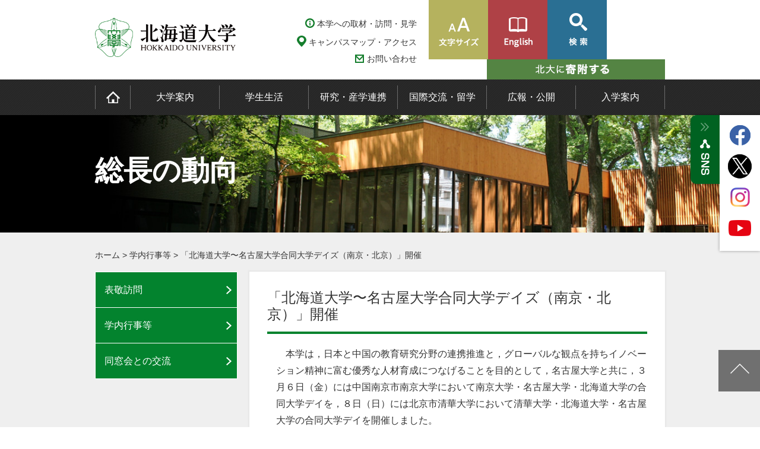

--- FILE ---
content_type: text/html
request_url: https://www.hokudai.ac.jp/pr-archive/2009/03/post-028.html
body_size: 17024
content:
<!DOCTYPE html PUBLIC "-//W3C//DTD XHTML 1.0 Transitional//EN" "http://www.w3.org/TR/xhtml1/DTD/xhtml1-transitional.dtd">
<html xmlns="http://www.w3.org/1999/xhtml">
<head>
<meta http-equiv="Content-Type" content="text/html; charset=UTF-8" />
<meta http-equiv="Content-Style-Type" content="text/css" />
<meta http-equiv="Content-Script-Type" content="text/javascript" />
<meta name="viewport" content="width=device-width,initial-scale=1.0,maximum-scale=1.0">
<meta http-equiv="imagetoolbar" content="no" />

<meta name="google-site-verification" content="HUtaSRlW9VSqYuns2elL7Gg-K5b77nJuHMZy4xq_YhE" />
<link rel="stylesheet" href="/common/css/import.css?201903291200" type="text/css" media="all" />
<link rel="stylesheet" href="/common/css/googlesearch.css" type="text/css" media="all" />
<link rel="stylesheet" href="/common/css/searchform.css?201903291200" type="text/css" media="all" />
<link rel="stylesheet" title="default" href="/common/css/fonts.css?201903291200" type="text/css" media="all" />
<link rel="alternate stylesheet" title="big" href="/common/css/fonts_big.css?201903291200" type="text/css" />
<link rel="alternate stylesheet" title="max" href="/common/css/fonts_max.css?201903291200" type="text/css" />
<link rel="stylesheet" href="/common/css/print.css" type="text/css" />
<link rel="start" href="//www.hokudai.ac.jp/" title="Home" />
<link rel="alternate" type="application/atom+xml" title="Recent Entries" href="/atom.xml" />

<script type="text/javascript" src="/common/js/jquery.js"></script>
<script type="text/javascript" src="/common/js/styleswitcher.js"></script>
<script type="text/javascript" src="/common/js/jquery.matchHeight.js"></script>
<script type="text/javascript" src="/common/js/common.js"></script>
<script type="text/javascript" src="/pr/display.js"></script>


<script type="text/javascript">

  var _gaq = _gaq || [];
  _gaq.push(['_setAccount', 'UA-30496697-1']);
  _gaq.push(['_trackPageview']);

  (function() {
    var ga = document.createElement('script'); ga.type = 'text/javascript'; ga.async = true;
    ga.src = ('https:' == document.location.protocol ? 'https://ssl' : 'http://www') + '.google-analytics.com/ga.js';
    var s = document.getElementsByTagName('script')[0]; s.parentNode.insertBefore(ga, s);
  })();

</script>





<title>「北海道大学〜名古屋大学合同大学デイズ（南京・北京）」開催 | 学内行事等 | 総長の動向 | 大学案内 - 北海道大学</title>
<meta property="og:type" content="article">
<meta property="og:title" content="「北海道大学〜名古屋大学合同大学デイズ（南京・北京）」開催 | 学内行事等 | 総長の動向 | 大学案内 - 北海道大学">
<meta property="og:url" content="">
<meta property="og:description" content="">
<meta property="og:image" content="https://www.hokudai.ac.jp/img/fb_logo.jpg">
<meta property="og:site_name" content="北海道大学">
<meta property="og:locale" content="ja_JP">

</head>
<body id="index" class="mt-main-index layout-wtt">
<div id="container">
<div id="container-inner">
<div id="header">
<div id="header-content" class="cFix">

<p id="logo"><a href="/"><img src="/common/img/h_logo.png" alt="北海道大学" /></a></p>

<div id="header-side">
<ul id="h_navPC">
<li class="interview01"><a href="/sub/inquiry/visit.html">本学への取材・訪問・見学</a></li>
<li class="map01"><a href="/introduction/campus/campusmap/">キャンパスマップ・アクセス</a></li>
<li class="inquiry01"><a href="/sub/inquiry/inquiry.html">お問い合わせ</a></li>
</ul>

<ul id="h_navSP">
<li id="snsSP01">
<ul>
<li><a href="https://www.facebook.com/HokkaidoUniv.PR" target="_blank"><img src="/common/img/btn_facebook01_sp.png" alt="Facebook" /></a></li>
<li><a href="https://twitter.com/HokkaidoUnivPR" target="_blank"><img src="/common/img/btn_twitter01_sp.png" alt="Twitter" /></a></li>
<li><a href="https://www.instagram.com/hokkaidounivpr/?hl=ja" target="_blank"><img src="/common/img/btn_insta01_sp.png" alt="Instagram" /></a></li>
<li><a href="http://www.youtube.com/user/hokudaihome" target="_blank"><img src="/common/img/btn_youtube01_sp.png" alt="Youtube" /></a></li>
</ul>
</li>
<li><a href="/introduction/campus/campusmap/"><img src="/common/img/btn_map01.png" alt="キャンパスマップ・アクセス" /></a></li>
<li class="menuBtn"><img src="/common/img/btn_gmenu01_on.png" alt="MENU" /></li>
</ul>

<div id="fonts_box">
<img class="fontsizeBtn" src="/common/img/btn_fsize01.png" alt="文字サイズ" />
<ul id="fonts">
<li id="fonts_default"><a href="javascript:void(0);" onclick="setActiveStyleSheet('default');return false;"><img src="/common/img/btn_fsize01_01.png" alt="ふつう" /></a></li>
<li id="fonts_big"><a href="javascript:void(0);" onclick="setActiveStyleSheet('big'); return false;"><img src="/common/img/btn_fsize01_02.png" alt="大きめ" /></a></li>
<li id="fonts_max"><a href="javascript:void(0);" onclick="setActiveStyleSheet('max'); return false;"><img src="/common/img/btn_fsize01_03.png" alt="最大" /></a></li>
</ul>
<!-- / #fonts_box --></div>

<div class="lang_box">
<img class="langBtn" src="/common/img/btn_lang01.png" alt="Language" />
<ul id="lang">
<li><a id="en" href="https://www.global.hokudai.ac.jp/"><img src="/common/img/btn_lang01_01.png" alt="English" /></a></li>
<li><a id="ch" href="https://www.hokudai.ac.jp/cn/"><img src="/common/img/btn_lang01_02.png" alt="中文" /></a></li>
</ul>
<!-- / .lang_box --></div>

<div class="cse-search-box">
<img class="searchBtn" src="/common/img/btn_search01.png" alt="検索" />
<form action="https://www.hokudai.ac.jp/search.html">
<input type="hidden" name="cx" value="001910230052135815194:sjhznp7sdmq" />
<input type="hidden" name="ie" value="UTF-8" />
<input class="sBox" type="text" name="q" size="20" />
<input class="submit" type="submit" name="sa" value="検索" />
</form>
<!-- / .cse-search-box --></div>

<div class="fund_box">
	<a href="https://www.hokudai.ac.jp/fund/" target="_blank"><img src="/common/img/btn_fund01.png" alt="北大に寄付する" /></a>
</div><!-- /.fund_box -->
<!-- / #header-side --></div>
<!-- / #header-content --></div>
<!-- / #header --></div>


<div id="main_nav">
<ul id="main_navlist">
<li id="main_nav00"><a href="/" onclick="_gaq.push(['_trackEvent', 'バナーヘッダ（トップページ）', 'click', 'トップページ（バナーヘッダ・トップページ）']);"><img src="/common/img/ico_gmenu00.png" alt="トップページ" /></a></li>
<li id="main_nav01"><a href="/introduction/" onclick="_gaq.push(['_trackEvent', 'バナーヘッダ（トップページ）', 'click', '大学案内（バナーヘッダ・トップページ）']);">大学案内</a></li>
<li id="main_nav02"><a href="/gakusei/" onclick="_gaq.push(['_trackEvent', 'バナーヘッダ（トップページ）', 'click', '学生生活（バナーヘッダ・トップページ）']);">学生生活</a></li>
<li id="main_nav03"><a href="/research/" onclick="_gaq.push(['_trackEvent', 'バナーヘッダ（トップページ）', 'click', '研究・産学連携（バナーヘッダ・トップページ）']);">研究・産学連携</a></li>
<li id="main_nav04"><a href="/international3/" onclick="_gaq.push(['_trackEvent', 'バナーヘッダ（トップページ）', 'click', '国際交流・留学（バナーヘッダ・トップページ）']);">国際交流・留学</a></li>
<li id="main_nav05"><a href="/pr/" onclick="_gaq.push(['_trackEvent', 'バナーヘッダ（トップページ）', 'click', '広報・公開（バナーヘッダ・トップページ）']);">広報・公開</a></li>
<li id="main_nav06"><a href="/admission/" onclick="_gaq.push(['_trackEvent', 'バナーヘッダ（トップページ）', 'click', '入学案内（バナーヘッダ・トップページ）']);">入学案内</a></li>
</ul>

<ul id="target_navlistSP">
<li class="sub_nav01"><a href="/for-prep-student/" onclick="_gaq.push(['_trackEvent', 'バナーヘッダ（トップページ）', 'click', '高校生・受験生の皆様（バナーヘッダ・トップページ）']);">高校生・受験生<br />の皆様</a></li>
<li class="sub_nav02"><a href="/for-student/" onclick="_gaq.push(['_trackEvent', 'バナーヘッダ（トップページ）', 'click', '在学生の皆様（バナーヘッダ・トップページ）']);">在学生の皆様</a></li>
<li class="sub_nav03"><a href="/for-alumni/" onclick="_gaq.push(['_trackEvent', 'バナーヘッダ（トップページ）', 'click', '卒業生の皆様（バナーヘッダ・トップページ）']);">卒業生の皆様</a></li>
<li class="sub_nav04"><a href="/for-parents/" onclick="_gaq.push(['_trackEvent', 'バナーヘッダ（トップページ）', 'click', '保護者の皆様（バナーヘッダ・トップページ）']);">保護者の皆様</a></li>
<li class="sub_nav05"><a href="/for-resident/" onclick="_gaq.push(['_trackEvent', 'バナーヘッダ（トップページ）', 'click', '地域の皆様（バナーヘッダ・トップページ）']);">地域の皆様</a></li>
<li class="sub_nav06"><a href="/for-business/" onclick="_gaq.push(['_trackEvent', 'バナーヘッダ（トップページ）', 'click', '企業・研究者の皆様（バナーヘッダ・トップページ）']);">企業・研究者<br />の皆様</a></li>
</ul>

<div id="side_navSP01">
<div class="lang_box">
<dl id="langSp">
<dt><img class="langBtn" src="/common/img/btn_lang01_sp.png" alt="Language" /></dt>
<dd><a class="en" href="https://www.global.hokudai.ac.jp/"><img src="/common/img/btn_lang01_01_sp.png" alt="English" /></a><a class="ch" href="https://www.hokudai.ac.jp/cn/"><img src="/common/img/btn_lang01_02_sp.png" alt="中文" /></a></dd>
</dl>
<!-- / .lang_box --></div>

<div class="cse-search-box">
<dl>
<dt><img class="searchBtn" src="/common/img/btn_search01_sp.png" alt="検索" /></dt>
<dd>
<form action="https://www.hokudai.ac.jp/search.html">
<input type="hidden" name="cx" value="001910230052135815194:sjhznp7sdmq" />
<input type="hidden" name="ie" value="UTF-8" />
<input class="sBox" type="text" name="q" size="20" />
<input class="submit" type="submit" name="sa" value="検索" />
</form>
</dd>
</dl>
<!-- / .cse-search-box --></div>
<!-- /#side_navSP01 --></div>

<ul id="side_navSP02">
<li class="interview01"><a href="/sub/inquiry/visit.html">本学への取材・訪問・見学</a></li>
<li class="map01"><a href="/introduction/campus/campusmap/">キャンパスマップ・アクセス</a></li>
<li class="inquiry01"><a href="/sub/inquiry/inquiry.html">お問い合わせ</a></li>
</ul>

<div id="side_navSNS01">
<ul>
<li><a href="https://www.facebook.com/HokkaidoUniv.PR" target="_blank"><img src="/common/img/btn_facebook01.png" alt="Facebook" /></a></li>
<li><a href="https://twitter.com/HokkaidoUnivPR" target="_blank"><img src="/common/img/btn_twitter01.png" alt="Twitter" /></a></li>
<li><a href="https://www.instagram.com/hokkaidounivpr/?hl=ja" target="_blank"><img src="/common/img/btn_insta01.png" alt="Instagram" /></a></li>
<li><a href="http://www.youtube.com/user/hokudaihome" target="_blank"><img src="/common/img/btn_youtube01.png" alt="Youtube" /></a></li>
</ul>
<img id="snsBtn01" src="/common/img/btn_sns01.png" alt="SNS" />
<!-- / .side_navSNS01 --></div>

<p class="closeBtn01"><span>閉じる</span></p>
<!-- / #main_nav --></div>


<div id="content" class="third_page">


<div id="page_title_image_pr">

<div id="page_title">総長の動向</div>
</div>

<p id="path">



<a href="/pr-archive/">ホーム</a>
&gt;
<a href="/pr-archive/gyoji/">学内行事等</a>
&gt;
<a href="/pr-archive/2009/03/post-028.html">「北海道大学〜名古屋大学合同大学デイズ（南京・北京）」開催</a>

</p>

<div id="content-inner">






<div id="main_contents" class="clear page">
<div class="bgWrap01">

<div class="page_title"><h1>「北海道大学〜名古屋大学合同大学デイズ（南京・北京）」開催</h1></div>
<div class="page_1column">
<div class="fl_L">
<div id="entry-2227" class="entry-asset asset hentry">
    <div class="asset-content entry-content">
        <div class="asset-body">
            
<p>
	　本学は，日本と中国の教育研究分野の連携推進と，グローバルな観点を持ちイノベーション精神に富む優秀な人材育成につなげることを目的として，名古屋大学と共に，３月６日（金）には中国南京市南京大学において南京大学・名古屋大学・北海道大学の合同大学デイを，８日（日）には北京市清華大学において清華大学・北海道大学・名古屋大学の合同大学デイを開催しました。<br />
	　このイベントは，中国の学生たちに日本の大学の最先端の学術研究成果や，二つの大学の歴史と現状を紹介し，日本の教員や学生との直接的なコミュニケーションによって，日中文化の異なった魅力を味わってもらうことを目的としたものです。日本からは，両大学の総長，国際交流担当副学長をはじめ，学部・研究科等から合わせて約70名の教職員・学生が参加しました。現在中国では，北海道を舞台にした映画が人気を博しており，佐伯総長が北海道の雄大な自然や，その中で研究に打ち込める北海道大学の環境を紹介すると，参加者は強い関心を示していました。<br />
	　南京会場には，南京大学洪銀興校党書記，石井哲也在上海日本国総領事館主席領事，また，北京会場では，陳旭清華大学副学長，道上尚史在中国日本大使館公使，福西浩日本学術振興会北京研究連絡センター所長を来賓に，それぞれ中国・日本の大学関係者，学生などが出席し，両大学の総長や同窓生によるトークセッションや，教員による講演に聞き入っていました。また，同時に行われた留学相談会では，参加したグローバルCOEプログラムや研究科等のブースに，入りきれないほどの学生が訪れて，両大学の教職員に熱心に質問をしていました。<br />
	　清華大学会場では，本学の学生サークル「民研わだち」が民舞を披露し，初めて見る日本の踊りに参加者は興味深く見入っていました。民舞発表後は，民研わだちの学生と中国人学生が，日中の文化や生活について語り合う姿が見られました。<br />
	　今回のイベントでは，両会場あわせておよそ500名の参加がありました。本学は今後も海外でのPRに力を入れ，優秀な留学生の受入拡大と国際交流の推進に努めます。</p>
<p>
	<img src="http://www.hokudai.ac.jp/bureau/news/jihou/jihou0904/images/015.jpg" /></p>
<p>
	挨拶をする佐伯総長</p>

<p>
	（2009.3.6・3.8）</p>
        </div>
    </div>
</div>
<!-- / .fl_L --></div>
<!-- / .page_1colom --></div>
<!-- / .bgWrap01 --></div>

<!-- / #main_contents --></div>





<div id="page_side_bar">
<div id="page_side_bar_inner">
<h2 id="category_title">総長の動向</h2>
<ul class="sidebar_list">

  

  
  
  <li><a href="/pr-archive/hyokei/">表敬訪問</a>
  
  
  

  </li>
 
  

  
  
  <li><a href="/pr-archive/gyoji/">学内行事等</a>
  
  
  

  </li>
 
  

  
  
  <li><a href="/pr-archive/dosokai/">同窓会との交流</a>
  
  
  

  </li>
 
  

  

</ul>
</div>
</div>
<!-- / #main_side -->
<!-- / #content-inner --></div>
<!-- / #content --></div>
<!-- / #container-inner --></div>
<!-- / #container --></div>

<div id="footer">
<p id="pagetop"><a href="#header"><img src="/common/img/btn_pagetop01_sp.png" alt="ページの先頭に戻る" /></a></p>

<div id="ftLinks02">
<ul id="staff-only">
<li><a href="http://www.hokudai.ac.jp/bureau/gakunai/gakunai.html">教職員向け</a></li>
<li><a href="http://www.hokudai.ac.jp/jimuk/gakunai/pr/">プレスリリース方法（学内限定）</a></li>
<!-- / #staff-only --></ul>
<!-- /#ftLinks02 --></div>

<div id="footer-inner">
<div id="ftLinks01">
<div id="footerLink01">
<ul>
<li><a href="/sub/policy/">サイトポリシー</a></li>
<li><a href="/sub/link/">関連リンク</a></li>
<li><a href="/admission/about/pub.html">資料請求</a></li>
<li><a href="/sub/sitemap/">サイトマップ</a></li>
<li><a href="/sub/inquiry/inquiry.html">お問い合わせ</a></li>
<li><a href="/sub/inquiry/faq.html">よくある質問</a></li>
</ul>
<!-- / #footerLink01 --></div>
<!-- / #ftLinks01 --></div>

<div id="ftInfo">
<a href="/" id="foot_logo"><img src="/common/img/f_logo01_sp.png" alt="国立大学法人 北海道大学" /></a>
<address>〒060-0808<br />北海道札幌市北区北8条西5丁目<br />Tel：011-716-2111（代表）</address>
<!-- / #ftInfo --></div>
<!-- / #footer-inner --></div>

<p id="copyright">COPYRIGHT&copy;HOKKAIDO UNIVERSITY. ALL RIGHTS RESERVED.</p>
<!-- / #footer --></div>
</body>
</html>



--- FILE ---
content_type: text/css
request_url: https://www.hokudai.ac.jp/common/css/import.css?201903291200
body_size: 99
content:
@charset "utf-8";

@import url("reset.css");
@import url("base.css");
@import url("component.css");

--- FILE ---
content_type: text/css
request_url: https://www.hokudai.ac.jp/common/css/googlesearch.css
body_size: 9000
content:
/**
 * Minimalist theme
 *
 */
/* Slight reset to make the preview have ample padding. */
.cse .gsc-control-cse,
.gsc-control-cse {
  padding: 1em;
  width: auto;
}
.cse .gsc-control-wrapper-cse,
.gsc-control-wrapper-cse {
  width:660px;
}
.cse .gsc-branding,
.gsc-branding {
  display: none;
}
.cse.gsc-control-cse div,
.gsc-control-cse div {
  position: normal;
}
/* Selector for entire element. */
.cse .gsc-control-cse,
.gsc-control-cse {
  font-family: Arial, sans-serif;
  background-color: #ffffff;
  border: 1px solid #ffffff;
}
.gsc-control-cse .gsc-table-result {
  font-family: Arial, sans-serif;
  border: none !important; 
}
.cse .gsc-control-cse:after,
.gsc-control-cse:after {
  content:".";
  display:block;
  height:0;
  clear:both;
  visibility:hidden;
}
/* Search form */
.cse form.gsc-search-box,
form.gsc-search-box {
  padding: 0px;
  margin: 0px;
}
.cse .gsc-branding-text,
.gsc-branding-text {
  color: #000000;
}
/**
 * Table cell containing the search input.
 * 6 pixels added to account for the horizontal padding on the input.
 */
.cse table.gsc-search-box td.gsc-input,
table.gsc-search-box td.gsc-input {
  padding-right: 6px;
}
.cse .gsc-search-box,
.gsc-search-box {
  border-collapse: collapse;
}
/* Search input */
.cse input.gsc-input,
input.gsc-input {
    border: 0;
    background: #eda;
    color: #9A9A9A;
    height: 20px;
    line-height: 20px;
    margin-right: 7px;
    padding-left: 5px;
    width: 116px;
}
/* Search button */
.cse input.gsc-search-button,
input.gsc-search-button {
background-color: #FFFFFF;
background-image: url("/common/img/h_search.png");
background-repeat: no-repeat;
border: none !important;
border-radius: 2px 2px 2px 2px;
color: #FFFFFF;
font-family: inherit;
font-size: 15px;
font-weight: bold;
height: 20px;
padding: 3px 8px 4px;
text-indent: -9999px;
text-shadow: 0 1px 2px #000000;
width: 23px;
}
/* Base tab selector styles */
.cse .gsc-tabHeader,
.gsc-tabHeader {
  font-weight: bold;
  text-transform: uppercase;
  text-shadow: 0 1px 2px #000000;
  padding: 2px 8px 0 8px;
}
/* Inactive tab */
.cse .gsc-tabHeader.gsc-tabhInactive,
.gsc-tabHeader.gsc-tabhInactive {
  background-color: #777777;
  border: 1px solid;
  border-color: #777777;
  border-bottom: none;
  color: #ffffff;
}
/* Active tab */
.cse .gsc-tabHeader.gsc-tabhActive,
.gsc-tabHeader.gsc-tabhActive {
  background-color: #333333;
  border: 1px solid;
  border-color: #333333;
  border-bottom: none;
  color: #ffffff;
}
/* This is the tab bar bottom border. */
.cse .gsc-tabsArea,
.gsc-tabsArea {
  margin-top: 1em;
  border-bottom: 1px solid #333333;
  padding: 0;
}
/* Inactive refinement */
.cse .gsc-refinementHeader.gsc-refinementhInactive,
.gsc-refinementHeader.gsc-refinementhInactive {
  color: #444444;
}
.cse .gsc-resultsHeader,
.gsc-resultsHeader {
  margin: 0;
  border: none; 
}
/* Wrapper for all results */
.cse .gsc-results,
.gsc-results {
  width: 100%;
  margin-top: 1em;
}
/* Uber-wrapper for a result. Add padding to elements within a result block */
.cse .gs-result div.gs-title,
div.gs-title,
.cse .gs-result .gs-snippet,
.gs-result .gs-snippet,
.cse .gs-result .gs-visibleUrl,
.gs-result .gs-visibleUrl,
.cse .gs-spelling,
.gs-spelling {
  padding: 0;
}
/* Font size */
.cse .gs-result .gs-snippet,
.gs-result .gs-snippet,
.cse .gs-spelling-original,
.gs-spelling-original {
  font-size: 14px;
  line-height: 18px;
}
/* Inner wrapper for a result */
.cse .gsc-webResult.gsc-result,
.gsc-webResult.gsc-result,
.gsc-imageResult-classic,
.gsc-imageResult-column {
  padding: 0 0 0 .5em;
  border-left: 1px solid;
  border-color: #ffffff;
  border-bottom: 0px solid;
}
/* Result hover event styling */
.cse .gsc-webResult.gsc-result:hover,
.gsc-webResult.gsc-result:hover,
.gsc-results .gsc-imageResult-classic:hover,
.gsc-results .gsc-imageResult-column:hover {
  border-left: 1px solid;
  border-color: #000000;
  border-bottom: 0px solid;
}
/* Set link colors. */
.cse .gs-webResult.gs-result a.gs-title:link,
.gs-webResult.gs-result a.gs-title:link,
.cse .gs-webResult.gs-result a.gs-title:link b,
.gs-webResult.gs-result a.gs-title:link b,
.cse .gs-webResult.gs-result a.gs-title:visited,
.gs-webResult.gs-result a.gs-title:visited,
.cse .gs-webResult.gs-result a.gs-title:visited b,
.gs-webResult.gs-result a.gs-title:visited b,
.cse .gs-webResult.gs-result a.gs-title:hover,
.gs-webResult.gs-result a.gs-title:hover,
.cse .gs-webResult.gs-result a.gs-title:hover b,
.gs-webResult.gs-result a.gs-title:hover b,
.gs-imageResult a.gs-title:link,
.gs-imageResult a.gs-title:link b,
.gs-imageResult a.gs-title:visited,
.gs-imageResult a.gs-title:visited b,
.gs-imageResult a.gs-title:hover,
.gs-imageResult a.gs-title:hover b,
.cse .gsc-cursor-page,
.gsc-cursor-page,
.cse .gsc-trailing-more-results:link,
.gsc-trailing-more-results:link,
.cse .gs-spelling a,
.gs-spelling a {
  color: #444444;
}
.cse .gs-webResult.gs-result a.gs-title:active,
.gs-webResult.gs-result a.gs-title:active,
.cse .gs-webResult.gs-result a.gs-title:active b,
.gs-webResult.gs-result a.gs-title:active b,
.gs-imageResult a.gs-title:active,
.gs-imageResult a.gs-title:active b {
  color: #777777;
}
/* Snippet text color */
.cse .gs-webResult .gs-snippet,
.gs-webResult .gs-snippet,
.gs-fileFormatType,
.gs-imageResult .gs-snippet {
  color: #333333;
}

/* Size text color */
.gs-imageResult .gs-size,
.gs-imageResult .gs-size {
  color: #333333;
}

/* URL text color */
.cse .gs-webResult .gs-visibleUrl,
.gs-webResult .gs-visibleUrl,
.cse .gs-webResult .gs-visibleUrl-short,
.gs-webResult .gs-visibleUrl-short,
.gs-imageResult .gs-visibleUrl,
.gs-imageResult .gs-visibleUrl-short {
  color: #000000;
  font-weight: bold;
}
/* Pagination container centered */
.cse .gsc-cursor-box,
.gsc-cursor-box {
  border-top: 1px dotted;
  border-color: #333333;
  padding: .5em 0 0 .5em;
  text-align: left;
}
/* Selected pagination */
.cse .gsc-results .gsc-cursor-page.gsc-cursor-current-page,
.gsc-results .gsc-cursor-page.gsc-cursor-current-page {
  color: #fff;
  background-color: #333333;
  text-shadow: 0 1px 1px #000;
  padding: 0 5px;
}
/*Promotion Settings*/
/* The entire promo */
.cse .gs-promotion,
.gs-promotion {
  background-color: #E6E6E6;
  border: 1px solid;
  border-color: #CCCCCC;
}
/* Promotion image */
.cse .gs-promotion .gs-promotion-image,
.gs-promotion .gs-promotion-image {}
/* Promotion links */
.cse .gs-promotion a.gs-title:link,
.gs-promotion a.gs-title:link,
.cse .gs-promotion a.gs-title:link *,
.gs-promotion a.gs-title:link *,
.cse .gs-promotion .gs-snippet a:link,
.gs-promotion .gs-snippet a:link {
  color: #0000CC;
}
.cse .gs-promotion a.gs-title:visited,
.gs-promotion a.gs-title:visited,
.cse .gs-promotion a.gs-title:visited *,
.gs-promotion a.gs-title:visited *,
.cse .gs-promotion .gs-snippet a:visited,
.gs-promotion .gs-snippet a:visited {
  color: #0000CC;
}
.cse .gs-promotion a.gs-title:hover,
.gs-promotion a.gs-title:hover,
.cse .gs-promotion a.gs-title:hover *,
.gs-promotion a.gs-title:hover *,
.cse .gs-promotion .gs-snippet a:hover,
.gs-promotion .gs-snippet a:hover {
  color: #444444;
}
.cse .gs-promotion a.gs-title:active,
.gs-promotion a.gs-title:active,
.cse .gs-promotion a.gs-title:active *,
.gs-promotion a.gs-title:active *,
.cse .gs-promotion .gs-snippet a:active,
.gs-promotion .gs-snippet a:active {
  color: #00CC00;
}
/* Promotion snippet */
.cse .gs-promotion .gs-snippet,
.gs-promotion .gs-snippet,
.cse .gs-promotion .gs-title .gs-promotion-title-right,
.gs-promotion .gs-title .gs-promotion-title-right,
.cse .gs-promotion .gs-title .gs-promotion-title-right *,
.gs-promotion .gs-title .gs-promotion-title-right * {
  color: #333333;
}
/* Promotion url */
.cse .gs-promotion .gs-visibleUrl,
.gs-promotion .gs-visibleUrl {
  color: #00CC00;
}
/* Style for auto-completion table
 * .gsc-completion-selected : styling for a suggested query which the user has moused-over
 * .gsc-completion-container : styling for the table which contains the completions
 */
.gsc-completion-selected {
  background: #CCCCCC;
}
.gsc-completion-container {
  font-family: Arial, sans-serif;
  font-size: 15px;
  position: absolute;
  background: white;
  border: 1px solid #777777;
  padding: 3px;
  margin-left: 0;
  margin-right: 0;
  /* The top, left, and width are set in JavaScript. */
}

/* Full URL */
.gs-webResult div.gs-visibleUrl-short {
  display: none;
}
.gs-webResult div.gs-visibleUrl-long {
  display: block;
}

.gsc-rating-bar {
  display: inline-block;
  width: 54px;
  height: 10px;
  background: transparent url(/cse/images/cse_snippets_stars.png) -52px -52px no-repeat;
  margin: 3px 0 0 0;
}

.gsc-rating-bar span {
  display: inline-block;
  height: 10px;
  background: transparent url(/cse/images/cse_snippets_stars.png) 0 -52px no-repeat;
  padding: 4px 0 0 0;
}

.gsc-reviewer {
  color: #222;
}

.gsc-author {
  color: #222;
}

.gsc-table-cell-thumbnail {
  padding: 0 0 0 6px;
}


td.gsc-clear-button {display:none;}

td.gsc-table-cell-snippet-close {
  border: none !important; 
}


--- FILE ---
content_type: text/css
request_url: https://www.hokudai.ac.jp/common/css/searchform.css?201903291200
body_size: 969
content:
input.sBox{
border: none;
background: #12445d;
color: #ffffff;
}

input.submit{
position: absolute;
text-indent: -9999px;
border: none;
}

/*SP*/
@media screen and (max-width: 750px) {
input.sBox{
width: 100%;
box-sizing: border-box;
padding: 6.7% 17% 6.7% 5%;
background: url("/common/img/bg_search01_sp.png") no-repeat center center;
-webkit-background-size: contain;
background-size: contain;
font-size: 3.7vw;
}
input.submit {
top: 26%;
right: 10%;
width: 9%;
height: 48%;
background: url("/common/img/bg_btn_search01_sp.png") no-repeat center center;
-webkit-background-size: contain;
background-size: contain;
}

}

/*PC*/
@media screen and (min-width: 751px) {
input.sBox{
width: 100%;
box-sizing: border-box;
border-radius: 7px;
padding: 9px 35px 8px 10px;
font-size: 16px;
}
input.submit{
cursor: pointer;
top: 20px;
right: 20px;
width: 19px;
height: 19px;
background: url("/common/img/bg_btn_search01.png") no-repeat;
}
input.submit:hover {
opacity: 0.6;
}
}


--- FILE ---
content_type: text/css
request_url: https://www.hokudai.ac.jp/common/css/fonts.css?201903291200
body_size: 1422
content:
@charset "utf-8";

/*
Copyright (c) 2009, Yahoo! Inc. All rights reserved.
Code licensed under the BSD License:
http://developer.yahoo.net/yui/license.txt
version: 2.8.0r4
*/
/**
 * YUI Fonts
 * @module fonts
 * @namespace yui-
 * @requires 
 */

/**
 * Percents could work for IE, but for backCompat purposes, we are using keywords.
 * x-small is for IE6/7 quirks mode.
 */


body {
font-family: "メイリオ", Meiryo, "ヒラギノ角ゴ ProN W3", "Hiragino Kaku Gothic ProN", "ＭＳ Ｐゴシック", "MS PGothic", Arial, Helvetica, Verdana, sans-serif;
font-size: 16px;
line-height: 1.2;
}

/*
[ 明朝 ]

"ヒラギノ明朝 Pro W3","Hiragino Mincho Pro", Verdana, serif

[ ゴシック ]
"ＭＳ Ｐゴシック", "ヒラギノ角ゴ Pro W3", "Osaka", sans-serif
"ヒラギノ角ゴ Pro W3", "Hiragino Kaku Gothic Pro", "ＭＳ Ｐゴシック", sans-serif
"ヒラギノ角ゴ Pro W3", "Hiragino Kaku Gothic Pro", "メイリオ", Meiryo, "ＭＳ Ｐゴシック", sans-serif
*/


/**
 * Nudge down to get to 13px equivalent for these form elements
 */ 
select,
input,
button,
textarea,
button {
font:99%;
}

/**
 * To help tables remember to inherit
 */
table {
font-size:inherit;
font:100%;
}

/**
 * Bump up IE to get to 13px equivalent for these fixed-width elements
 */
pre,
code,
kbd,
samp,
tt {
font-family:monospace;
*font-size:108%;
line-height:100%;
}

li#fonts_default a{background-position:-68px -20px;}

--- FILE ---
content_type: text/css
request_url: https://www.hokudai.ac.jp/common/css/print.css
body_size: 8429
content:
@media print {

#header,
#main_nav,
#page_title,
#path,
#main_side,
#page_side_bar,
#footer {
display: none;
}
#content {
padding-top: 30px !important;
background: #ffffff;
}
#main_contents {
float: none;
width: 100%;
}
.info-wide,
.info-wide-g,
.bgWrap01 {
width: 100% !important;
box-shadow: none !important;
}
.link_list li a {
background: none !important;
}
.link_list li {
height: auto !important;
}
#list01.link_list,
#list02.link_list {
width: 48% !important;
}
#list02.link_list {
float: right !important;
}
#list01.link_list li,
#list02.link_list li {
width: 100% !important;
}
.list_foot {
display: none;
}

/* 第二階層以下タイトル
----------------------------------------------------- */

#main_contents .page_title h1 {
margin-bottom: 20px;
padding-bottom: 15px;
border-bottom: 2px solid #03832e;
font-size: 24px;
}


/* 第二階層構成
----------------------------------------------------- */
/* 新着情報部分 */
.info-wide,
.info-wide-g {
width: 100%;
box-sizing: border-box;
margin-bottom: 30px;
padding: 0;
}
.bgWrap01 .info-wide {
width: auto;
}
.info-wide h2,
.info-wide-g h2 {
margin-bottom: 20px;
padding-bottom: 15px;
border-bottom: 2px solid #c9c9c9;
font-size: 24px;
}
.info-wide dl,
.info-wide-g dl {
margin-left: 0 !important;
font-size: 16px;
}
.info-wide dl dt,
.info-wide-g dl dt {
margin-bottom: 5px;
}
.info-wide dl dd,
.info-wide-g dl dd {
margin-bottom: 10px;
padding-bottom: 10px;
}
.info-wide .list_foot,
.info-wide-g .list_foot {
clear: both;
padding: 20px 0;
}
.info-wide a.ico_showall,
.info-wide-g a.ico_showall {
padding: 15px 20px 13px;
font-size: 16px;
color: #03832e;
}
.info-wide a.ico_showall:hover,
.info-wide-g a.ico_showall:hover {
background: #efefef;
text-decoration: none;
}
.info-wide a.ico_showall span,
.info-wide-g a.ico_showall span {
padding-left: 28px;
background: url("/common/img/ico_list01.png") no-repeat left 0.2em;
-webkit-background-size: 18px;
background-size: 18px;
}

/* メニューリスト部分 */
ul.link_list li {
width: 310px;
box-sizing: border-box;
}
ul.link_list_wide li {
width: 700px;
}
ul.link_list#list01 {
float: left;
margin-right: 20px;
}
ul.link_list#list02 {
float: left;
}
ul.link_list li {
margin-bottom: 20px;
}
ul.link_list li:first-child {
margin-top: 0;
}
ul.link_list li p:hover {
background-color: #359c58;
}
ul.link_list li p a {
padding: 20px 30px 20px 15px;
background: url("/common/img/icon_link_03.png") no-repeat 290px center;
}
ul.link_list li ul li {
width: auto;
margin-bottom: 0;
border: 1px solid #c9c9c9;
border-top: none;
}
ul.link_list li ul li {
}
ul.link_list li ul li a {
display: block;
padding: 20px 30px 20px 15px;
background: url("/common/img/icon_link_04.png") no-repeat 290px center;
color: #231000;
}
ul.link_list li ul li a:hover {
background-color: #f2f2f2;
text-decoration: none;
}
ul.link_list li img {
display: none;
}
ul.link_list li .link_list_sub {
display: none;
}

/* extra folder */
ul.exfolder,
ul.exfolder_2 {
}
ul.exfolder li,
ul.exfolder_2 li {
width: 100%;
margin-bottom: 20px;
}
ul.exfolder li:after,
ul.exfolder_2 li:after {
clear: both;
content:"";
display: block;
}
ul.exfolder li p a,
ul.exfolder_2 li p a {
padding: 20px 30px 20px 15px;
background: url("/common/img/icon_link_03.png") no-repeat 620px center;
}
ul.exfolder li.exfolder-box_2,
ul.exfolder_2 li.exfolder-box_2 {
float: left;
width: 50%;
}
ul.exfolder li.exfolder-box_2:nth-child(even),
ul.exfolder_2 li.exfolder-box_2:nth-child(even) {
border-left: none;
}
ul.exfolder li.exfolder-box_2 a,
ul.exfolder_2 li.exfolder-box_2 a {
display: block;
padding: 20px 30px 20px 15px;
background: url("/common/img/icon_link_04.png") no-repeat 300px center;
color: #231000;
}
li.exfolder-box {
}

li.exfolder-box2 {
}

/* バナーリスト部分 */
#main_side li {
margin-bottom: 15px;
}
#main_side li a {
padding: 10px;
}
#main_side li img {
width: 54px;
margin-right: 10px;
}
#main_side li a.asset-image img {
width: 225px;
}
#main_side li span {
width: 130px;
}
#main_side .textCenter {
padding: 15px 10px !important;
}

/* 第三階層構成
----------------------------------------------------- */

/*ページ内2カラム（3rd以降）*/
.page_2column .fl_L {
width: 427px;
line-height: 1.6;
}
.page_2column .fl_R {
width: 270px;
}
/*ページ内1カラム（3rd以降）*/
.page_1column .fl_L {
float: none !important;
width: 100%;
}
.page_1column .fl_R {
display: none;
}

/* サイドメニュー */
#category_title {
display: none;
}
.third_page #main_contents {
float: right;
}
.third_page #page_side_bar {
float: left;
width: 240px;
}
.third_page #page_side_bar_inner {
background: #fff;
}

.third_page .asset-body {
margin-bottom: 1.5em;
font-size: 100%;
color: #333;
}
.third_page .asset-more-link {
margin-bottom: 2.0em;
}

ul.sidebar_list {
border-bottom: 1px solid #ffffff;
}

/* サイドメニュー 第1階層 */
ul.sidebar_list li {
border: 1px solid #ffffff;
border-bottom: none;
}
ul.sidebar_list li a {
display: block;
padding: 20px 25px 20px 15px;
background: #03832e url("/common/img/icon_link_03.png") no-repeat 220px center;
color: #ffffff;
}
ul.sidebar_list li a.active {
background: #006221 url("/common/img/icon_link_05.png") no-repeat 217px center;
}
ul.sidebar_list li a:hover {
background-color: #359c58;
text-decoration: none;
}

/* サイドメニュー 第2階層 */
ul.sidebar_list li ul li {
width: auto;
margin-bottom: 0;
border: 1px solid #c9c9c9;
border-top: none;
}
ul.sidebar_list li ul li {
}
ul.sidebar_list li ul li a {
display: block;
padding: 20px 25px 20px 15px;
background: url("/common/img/icon_link_04.png") no-repeat 217px center;
color: #231000;
}
ul.sidebar_list li ul li a:hover {
background-color: #f2f2f2;
text-decoration: none;
}
ul.sidebar_list ul li a.active {
background-color: #f2f2f2;
text-decoration: none;
}

/* サイドメニュー 第3階層以降 */
ul.sidebar_list ul li a.active {
background: #e3e3e3 url("/common/img/icon_link_04.png") no-repeat 217px center;
}

/* 第三階層 画面要素
----------------------------------------------------- */

ul.body-menu-list ul li,
ul.body-menu-list-2nd li {
padding-left: 18px !important;
background: url(../img/icon_link_06.png) no-repeat 0 5px !important;
}

/* 第三階層 画面要素 asset-body
----------------------------------------------------- */
.asset-body h3 {
padding: 15px;
}

/* 第三階層 画面要素
----------------------------------------------------- */
#content-inner h2 {
margin-bottom: 20px;
padding-bottom: 15px;
font-size: 24px;
}


/* NEWS & EVENT
----------------------------------------------------- */

/*記事一覧*/
.news_fiscal_title {
margin-bottom: 0 !important;
padding: 20px 25px 20px 15px;
border: none !important;
border-right: 1px solid #ffff !important;
border-left: 1px solid #ffff !important;
background: #2b2b2b;
color: #ffffff;
text-align: center;
font-weight: bold;
}

.button-showall a,
.button-calendar a {
display: block;
border: solid 1px #aaa;
color: #03832e;
font-size: 18px;
font-weight: bold;
}
/*一覧へのリンクボタン*/
.button-showall {
margin-top: 20px;
background: #fff;
}
.button-showall a {
padding-left: 28px;
padding: 8px 10px 8px 38px;
background: url("/common/img/ico_list01.png") no-repeat 10px 10px;
-webkit-background-size: 18px;
background-size: 18px;
}
.button-showall a:hover,
.button-calendar a:hover {
background-color: #f2f2f2;
text-decoration: none;
}

/*イベントカレンダーへのリンクボタン*/
.button-calendar {
margin-top: 0;
background: #fff;
}
.button-calendar a {
border-top: none !important;
padding:  8px 10px 8px 38px;
background: url("/common/img/ico_calendar01.png") no-repeat 7px 5px;
-webkit-background-size: 24px;
background-size: 24px;
}

div.third_page #main_contents #newsList dt span,
div.third_page #main_contents #eventList dt span {
margin-left: 15px;
font-size: 14px;
}
div.third_page #main_contents .past_list {
margin: 30px 0 20px;
}
div.third_page #main_contents .past_list a {
padding: 22px 10px 18px;
font-size: 18px;
}
div.third_page #main_contents .past_list span {
padding-left: 28px;
background: url("/common/img/ico_list01.png") no-repeat left 0.2em;
-webkit-background-size: 18px;
background-size: 18px;
}

/* Movie
----------------------------------------------------- */
#movieList li {
float: left;
width: 210px;
margin: 0 0 40px 20px;
}
#movieList li:first-child,
#movieList li:nth-child(4n+1) {
margin-left: 0;
}
#movieList li img {
margin-bottom: 10px;
}


}

--- FILE ---
content_type: text/css
request_url: https://www.hokudai.ac.jp/common/css/reset.css
body_size: 1391
content:
@charset "utf-8";

/*
Copyright (c) 2009, Yahoo! Inc. All rights reserved.
Code licensed under the BSD License:
http://developer.yahoo.net/yui/license.txt
version: 2.8.0r4
*/
/**
 * YUI Reset
 * @module reset
 * @namespace
 * @requires 
 */
html {
color: #333333;
background: #FFF;
overflow-y: scroll;
}

body,
div,
dl,
dt,
dd,
ul,
ol,
li,
h1,
h2,
h3,
h4,
h5,
h6,
pre,
code,
form,
fieldset,
legend,
input,
button,
textarea,
p,
blockquote,
th,
td {
margin: 0;
padding: 0;
}

table {
border-collapse: collapse;
border-spacing: 0;
}

fieldset,
img {
border: 0;
}

address,
caption,
cite,
code,
dfn,
em,
strong,
th,
var,
optgroup {
font-style: inherit;
font-weight: inherit;
}

del,
ins {
text-decoration: none;
}

li {
list-style: none;
}

caption,
th {
text-align: left;
}

h1,
h2,
h3,
h4,
h5,
h6 {
font-size: 100%;
font-weight: normal;
}

q:before,
q:after {
content: '';
}

abbr,
acronym {
border: 0;
font-variant: normal;
}
/*
sup {
vertical-align: baseline;
}

sub {
vertical-align: baseline;
}
*/
/*because legend doesn't inherit in IE */
legend {
color: #000;
}

input,
button,
textarea,
select,
optgroup,
option {
font-family: inherit;
font-size: inherit;
font-style: inherit;
font-weight: inherit;
}

/*@purpose To enable resizing for IE */
/*@branch For IE6-Win, IE7-Win */
input,
button,
textarea,
select {
*font-size: 100%;
}


hr {
display: none;
}

address {
font-style: normal;
}

--- FILE ---
content_type: text/css
request_url: https://www.hokudai.ac.jp/common/css/base.css
body_size: 63381
content:
@charset "utf-8";

/*Color Scheme
black#2E2E2E
link,blue#03a
green#23651C
red#953227
*/


/************************************************

Link Color

************************************************/

a:link {
color: #03a;
text-decoration: none;
}
a:visited {
color: #532;
text-decoration: none;
}
a:hover {
text-decoration: underline;
}
a:active {
color: #03a;
}
a.no_cursor {
cursor: default;
}

/************************************************

Media Screen

************************************************/

/*SP*/
@media screen and (max-width: 750px) {
img {
max-width: 100%;
}
.sp {
display: inline-block !important;
visibility: visible !important;
}
.pc {
display: none !important;
visibility: hidden !important;
}
}

/*PC*/
@media screen and (min-width: 751px) {
.pc {
display: inline-block !important;
visibility: visible !important;
}
.sp {
display: none !important;
visibility: hidden !important;
}
}

/************************************************

Layout Block

************************************************/

#container {
margin: 0 auto;
}

.imgChange {
display: none;
}
img {
max-width: 100%;
}

/*SP*/
@media screen and (max-width: 750px) {

}

/*PC*/
@media screen and (min-width: 751px) {


}

/* Header
----------------------------------------------------- */
#header {
position: fixed;
width: 100%;
background: #ffffff;
z-index: 160;
}
#header:after,
#header-content:after,
#header-side:after,
#header-side #h_navSP:after,
#fonts_box #fonts:after,
.lang_box #lang:after {
clear: both;
content:"";
display: block;
}
#header-content {
padding: 10px;
background: #ffffff;
}
#header #logo {
float: left;
width: 52%;
}
#header #logo img {
width: 100%;
max-width: 373px;
}
#header-side {
float: right;
width: 45%;
}
#header-side #h_navSP li {
float: left;
width: 30%;
margin-left: 3.3%;
line-height: 1;
}
#header-side #h_navSP li#snsSP01 {
width: 33%;
margin-left: 0%;
font-size: 0;
}

#header-side #h_navSP li#snsSP01 li {
width: 40%;
margin: 0 0 6% 9%;
}
#header-side #h_navSP li#snsSP01 li img {
border: 1px solid #b3b3b3;
}

#header-side .lang_box img {
	width: 100%;
}
#header-side .cse-search-box form,
#side_navSP01 .cse-search-box dd {
position: relative;
background-color: rgba(42, 111, 147, 0.8);
}

/*SP*/
@media screen and (max-width: 750px) {
#h_navPC,
#target_navlistPC,
#header-side #fonts_box,
#header-side .lang_box,
#header-side .cse-search-box,
#header-side .fund_box {
display: none;
}
#header-content {
box-sizing: border-box;
}
#side_navSP01 .cse-search-box dd {
padding: 3.8%;
}
#side_navSP01 .lang_box {
	background-color: rgba(175, 65, 70, 0.8);
}

}

/*PC*/
@media screen and (min-width: 751px) {
#header {
min-width: 960px;
padding-bottom: 0;
}
#h_navPC,
#target_navlistPC,
#header-side #fonts_box,
#header-side .lang_box,
#header-side .cse-search-box,
#header-side .fund_box {
display: block;
}
#h_navSP,
#side_navSP01,
#target_navlistSP {
display: none;
}
#header-content {
position: relative;
width: 960px;
margin: 0 auto;
padding: 0;
}
#header #logo {
width: 300px;
padding-top: 30px;
}
#header #logo img {
width: 237px;
}
#header #logo img:hover {
opacity: 0.7;
}
#header-side {
width: 660px;
text-align: right;
}
#header-side #h_navPC {
float: left;
width: 340px;
padding: 23px 20px 0 0;
}
#header-side #h_navPC li {
padding: 6px 0;
font-size: 14px;
}
#header-side #h_navPC li a {
display: inline-block;
padding: 4px 0 1px 20px;
color: #333333;
line-height: 1;
}
#header-side #h_navPC .map01 a {
background: url("../img/h_ico_link01.png") no-repeat left top;
}
#header-side #h_navPC .inquiry01 a {
background: url("../img/h_ico_link02.png") no-repeat left top;
padding-top: 0;
}
#header-side #h_navPC .interview01 a {
background: url("../img/h_ico_link03.png") no-repeat left top;
}
#header-side #fonts_box,
#header-side .lang_box,
#header-side .cse-search-box {
position: relative;
float: left;
width: 100px;
}
#header-side #fonts_box img,
#header-side .lang_box img,
#header-side .cse-search-box img {
display: block;
cursor: pointer;
}
#header-side #fonts_box img:hover,
#header-side .lang_box img:hover,
#header-side .cse-search-box img:hover,
#header-side .fund_box img:hover {
opacity: 0.7;
}
#header-side #fonts_box #fonts,
#header-side .lang_box #lang,
#header-side .cse-search-box form {
position: absolute;
display: none;
right: 0;
}
#header-side #fonts_box #fonts.active,
#header-side .lang_box #lang.active,
#header-side .cse-search-box form.active {
display: block;
}
#header-side #fonts_box #fonts {
width: 273px;
padding: 10px;
background-color: rgba(181, 178, 94, 0.8);
}
#header-side #fonts_box #fonts li {
float: left;
width: 91px;
}
#header-side #fonts_box #fonts img {
width: 91px;
}

#header-side .lang_box #lang{
width: 182px;
padding: 10px;
}
#header-side .cse-search-box form {
width: 200px;
padding: 10px;
background-color: rgba(42, 111, 147, 0.8);
}

#fonts_box #fonts li,
.lang_box #lang li {
float: left;
width: 91px;
}
#header-side .fund_box {
	text-align: right;
}
#header-side .fund_box a {
	width: 300px;
}

}


/* Main nav
----------------------------------------------------- */
#main_nav {
display: none;
position: absolute;
z-index: 150;
width: 100%;
}
#main_nav a {
color: #ffffff;
line-height: 1;
}
#main_nav a:hover {
text-decoration: none;
}
#main_navlist li a {
display: block;
padding: 20px 15px;
border-bottom: 1px solid #ffffff;
}
#main_navlist li.main_nav07 a {
background: #548443;
font-size: 4.8vw;
}
#main_navlist li.main_nav07 a span {
background: #548443;
font-size: 5.3vw;
font-weight: bold;
}
#main_navlist:after,
#target_navlistSP:after,
#snsSP01:after,
#side_navSNS01:after {
clear: both;
content:"";
display: block;
}
#side_navSNS01 {
display: none;
}
#target_navlistSP li {
float: left;
box-sizing: border-box;
width: 33.3%;
border-bottom: 1px solid #fff;
border-left: 1px solid #fff;
text-align: center;
}
#target_navlistSP li:first-child,
#target_navlistSP li:nth-child(3n+1) {
border-left: none;
}
#target_navlistSP a,
#target_navlistPC a {
display: block;
line-height: 1.2;
}
#target_navlistSP .sub_nav01 a,
#target_navlistPC .sub_nav01 a {
padding-top: calc(20px + 53%);
padding-bottom: 10px;
background: url("../img/bg_sub_nav01.png") no-repeat center 15px;
}
#target_navlistSP .sub_nav02 a,
#target_navlistPC .sub_nav02 a {
background: url("../img/bg_sub_nav02.png") no-repeat center 15px;
}
#target_navlistSP .sub_nav03 a,
#target_navlistPC .sub_nav03 a {
background: url("../img/bg_sub_nav03.png") no-repeat center 15px;
}
#target_navlistSP .sub_nav04 a,
#target_navlistPC .sub_nav04 a {
background: url("../img/bg_sub_nav04.png") no-repeat center 15px;
}
#target_navlistSP .sub_nav05 a,
#target_navlistPC .sub_nav05 a {
background: url("../img/bg_sub_nav05.png") no-repeat center 15px;
}
#target_navlistSP .sub_nav06 a,
#target_navlistPC .sub_nav06 a {
padding-top: calc(20px + 53%);
padding-bottom: 10px;
background: url("../img/bg_sub_nav06.png") no-repeat center 15px;
}

/*SP*/
@media screen and (max-width: 750px) {
#main_nav {
position: block;
background: rgba(0, 0, 0, 0.8);
font-size: 3.7vw;
}
#main_navWrap {
display: block;
position: fixed;
width: 100%;
background: rgba(255, 255, 255, 0.5);
z-index: 90;
}
#main_nav00 {
display: none;
}
#target_navlistSP li {
font-size: 3.7vw;
}
#target_navlistSP a,
#target_navlistPC a {
padding-top: calc(20px + 53% + 2.3vw);
padding-bottom: calc(10px + 2.3vw);
-webkit-background-size: 52.36% !important;
background-size: 52.36% !important;
}
#side_navSP01 {
padding: 20px 10px;
}
#side_navSP01 dt,
#side_navSP01 dd {
display: table-cell;
line-height: 1;
}
#side_navSP01 dt {
width: 23.5%;
}
#side_navSP01 dt img {
display: block;
}
#side_navSP01 dd {
width: 76.5%;
text-align: center;
vertical-align: middle;
}
#side_navSP01 dd img {
width: 45%;
}

#side_navSP02 li a {
display: block;
padding: 20px 15px 20px calc(10px + 8.7%);
-webkit-background-size: 5.77% !important;
background-size: 5.77% !important;
border-bottom: 1px solid #ffffff;
}
#side_navSP02 .map01 a {
background: url("../img/h_ico_link01_sp.png") no-repeat 10px center;
}
#side_navSP02 .inquiry01 a {
background: url("../img/h_ico_link02_sp.png") no-repeat 10px center;
}
#side_navSP02 .interview01 a {
border-top: 1px solid #ffffff;
background: url("../img/h_ico_link03_sp.png") no-repeat 10px center;
}

#main_nav .closeBtn01 {
display: block;
margin: 20px 10px;
padding: 15px;
border-radius: 10px;
border: 1px solid #ffffff;
color: #ffffff;
text-align: center;
}
#main_nav .closeBtn01 span {
padding-left: 6%;
background: url("../img/ico_gmenu_close01.png") no-repeat left center;
-webkit-background-size: 20%;
background-size: 20%;
}
}

/*PC*/
@media screen and (min-width: 751px) {
#main_nav {
position: fixed;
display: block;
min-width: 960px;
margin-top: 134px;
background: url(../img/bg_main_nav01.png) repeat left top;
font-size: 16px;
}
#main_nav #side_navSP02,
#main_nav .closeBtn01 {
display: none;
}
#main_nav #side_navSNS01 {
position: fixed;
display: block;
top: 190px;
right: 0;
}
#main_nav #side_navSNS01 #snsBtn01 {
float: right;
cursor: pointer;
}
#main_nav #side_navSNS01 ul {
float: right;
margin: 4px 0 0 0;
padding: 10px;
background: #ffffff;
box-shadow:0px 0px 5px 0px rgba(0, 0, 0, 0.35);
}
#main_nav #side_navSNS01 ul li {
padding: 2px;
}
#main_nav #side_navSNS01 ul li img {
width: 44px;
max-widht: 44px;
}

#main_nav #side_navSNS01  img:hover {
opacity: 0.7;
}


#main_navlist {
width: 960px;
margin: 10px auto;
}
#main_navlist li {
float: left;
display: block;
box-sizing: border-box;
width: 150px;
padding: 0;
border-right: 1px solid #6b6b6b;
border-bottom: none;
text-align: center;
font-size: 16px;
}
#main_navlist li:first-child {
width: 60px;
border-left: 1px solid #6b6b6b;
}
#main_navlist #main_nav00 img {
width: 23px;
}
#main_navlist li a {
padding: 12px;
border-bottom: none;
}
#main_navlist li#main_nav00 a {
padding: 10px;
}
#main_navlist li a:hover {
background: rgba(255, 255, 255, 0.5);
}
#main_navlist li.main_nav07 {
display: none;
}
}


/* Content
----------------------------------------------------- */
#content {
background: #efefef;
}
#content-inner:after,
#main_contents:after,
#main_contents .bgWrap01:after,
#main_side:after {
clear: both;
content:"";
display: block;
}
#path a {
color: #333333;
}
#main_contents .bgWrap01 {
background: #ffffff;
box-shadow:0px 0px 2px 2px rgba(153, 153, 153, 0.1);
}

/*SP*/
@media screen and (max-width: 750px) {
#content {
font-size: 4.2vw;
}
#path {
padding: 30px 10px 10px;
font-size: 3.7vw;
}
#content-inner {
padding: 10px;
}
#main_contents .bgWrap01 {
padding: 15px;
}
}

/*PC*/
@media screen and (min-width: 751px) {
#content {
padding-top: 194px;
min-width: 960px;
}
#path {
width: 960px;
margin: 0 auto;
padding: 30px 0 20px;
font-size: 14px;
}
#content-inner {
width: 960px;
margin: 0 auto;
padding-bottom: 50px;
}
#main_contents.wideFull {
width: 100%;
}
#main_contents .bgWrap01 {
width: 700px;
box-sizing: border-box;
padding: 30px;
}
#main_contents.wideFull .bgWrap01 {
width: 100%;
}
}


/* Footer
----------------------------------------------------- */
#footer {
background: #1b1b1b;
}
#pagetop {
position: fixed;
width: 18.66%;
right: 0;
bottom: 60px;
z-index: 20;
}
#pagetop img {
opacity: 0.6;
}
#pagetop img:hover {
opacity: 1;
}
#ftLinks02 {
position: relative;
background: #494949;
}
#ftLinks02 #staff-only li a {
display: inline-block;
padding: 12px 15px;
background: #1b1b1b;
color: #ffffff;
line-height: 1;
}
#ftLinks02 #staff-only li a:hover {
background: rgba(27, 27, 27, 0.6);
text-decoration: none;
}
#footer-inner {
padding: 35px 0;
}
#footer-inner:after,
#ftInfo:after {
clear: both;
content:"";
display: block;
}
#footerSNS {
font-size: 0;
text-align: center;
}
#footerSNS li {
display: inline-block;
margin: 5px;
}
#footerLink01 li a {
display: inline-block;
color: #ffffff;
}
#ftInfo {
text-align: center;
color: #000;
}
#ftInfo address {
color: #ffffff;
}
#copyright {
background: #ffffff;
text-align: center;
}

/*SP*/
@media screen and (max-width: 750px) {
#ftLinks02 {
padding: 15px 10px;
}
#ftLinks02 #staff-only li {
padding-top: 10px;
}
#ftLinks02 #staff-only li:first-child {
padding-top: 0;
}
#ftLinks02 #staff-only li a {
font-size: 4.26vw;
}
#footerSNS {
padding-bottom: 20px;
}
#footerSNS li {
width: 13.73%;
margin: 5px;
}
#footerLink01 li {
border-bottom: 1px solid #ffffff;
}
#footerLink01 li:first-child {
border-top: 1px solid #ffffff;
}
#footerLink01 li a {
display: block;
padding: 15px 20px;
background: url("../img/ico_flink01_sp.png") no-repeat 10px center;
-webkit-background-size: 4px;
background-size: 4px;
}
#ftInfo {
padding: 35px 0 0;
text-align: center;
color: #000;
}
#foot_logo img {
width: 45.33%;
}
#ftInfo address {
padding: 10px 0 0;
font-size: 3.7vw;
line-height: 1.4;
}
#copyright {
padding: 25px 0 20px;
font-size: 2.8vw;

}
}

/*PC*/
@media screen and (min-width: 751px) {
#footer {
min-width: 960px;
}
#pagetop {
width: 70px;
}
#ftLinks02 {
padding: 15px 0;
}
#ftLinks02 #staff-only {
width: 960px;
margin: 0 auto;
font-size: 0;
}
#ftLinks02 #staff-only li {
display: inline-block;
margin-right: 15px;
font-size: 16px;
}
#footerSNS {
margin-bottom: 10px;
text-align: right;
}
#footerSNS li {
width: 50px;
}
#footerSNS li:last-child {
margin-right: 0;
}
#footerSNS li img:hover {
opacity: 0.6;
}
#footer-inner {
width: 960px;
margin: 0 auto;
}
#ftLinks01 {
float: right;
width: 400px;
}
#footerLink01 {
text-align: left;
}

#footerLink01 li {
display: inline-block;
margin-left: 10px;
}
#footerLink01 li:nth-child(3) {
padding-right: 2em;
}
#footerLink01 li:nth-child(4) {
padding-right: 3em;
}
#footerLink01 li:nth-child(6) {
padding-right: 1em;
}


#footerLink01 li a {
padding: 5px 0 10px 10px;
background: url("../img/ico_flink01_sp.png") no-repeat left 10px;
-webkit-background-size: 4px;
background-size: 4px;
line-height: 1;
}
#ftInfo {
float: left;
text-align: left;
}
#foot_logo {
float: left;
width: 280px;
}
#ftInfo address {
float: left;
padding-top: 5px;
font-size: 14px;
line-height: 1.5;
}
#foot_logo img {
width: 254px;
}
#copyright {
padding: 20px 0 50px;
font-size: 14px;
}
}

/* 第二階層以下タイトル
----------------------------------------------------- */

/* ヘッダータイトル部分 */
#page_title {
color: #ffffff;
font-weight: bold;
line-height: 1;
}

#page_title_image_introduction,
#page_title_image_education,
#page_title_image_research,
#page_title_image_international,
#page_title_image_pr,
#page_title_image_admission,
#page_title_image_for-prep-student,
#page_title_image_for-student,
#page_title_image_for-alumni,
#page_title_image_for-parents,
#page_title_image_for-resident,
#page_title_image_for-business,
#page_title_image_movie,
#page_title_image_interview,
#page_title_image_alumni {
-webkit-background-size: cover !important;
background-size: cover !important;
}

#main_contents .page_title span {

}
#main_contents .page_title h1 {

}

#page_title.tm {

}

#page_title.tm span {

}

#main_contents .page_title {
}


/*SP*/
@media screen and (max-width: 750px) {
/* ヘッダータイトル部分 */
#page_title {
padding: 45px 20px;
font-size: 8vw;
}
#page_title_image_introduction {
background: #000000 url("../img/page_title_image_introduction_sp.jpg") no-repeat center center;
}
#page_title_image_education {
background: #000000 url("../img/page_title_image_education_sp.jpg") no-repeat center center;
}
#page_title_image_research {
background: #000000 url("../img/page_title_image_research_sp.jpg") no-repeat center center;
}
#page_title_image_international {
background: #000000 url("../img/page_title_image_international_sp.jpg") no-repeat center center;
}
#page_title_image_pr {
background: #000000 url("../img/page_title_image_pr_sp.jpg") no-repeat center center;
}
#page_title_image_admission {
background: #000000 url("../img/page_title_image_admission_sp.jpg") no-repeat center center;
}
#page_title_image_for-prep-student {
background: #000000 url("../img/page_title_image_for-prep-student_sp.jpg") no-repeat center center;
}
#page_title_image_for-student {
background: #000000 url("../img/page_title_image_for-student_sp.jpg") no-repeat center center;
}
#page_title_image_for-alumni {
background: #000000 url("../img/page_title_image_for-alumni_sp.jpg") no-repeat center center;
}
#page_title_image_for-parents {
background: #000000 url("../img/page_title_image_for-parents_sp.jpg") no-repeat center center;
}
#page_title_image_for-resident {
background: #000000 url("../img/page_title_image_for-resident_sp.jpg") no-repeat center center;
}
#page_title_image_for-business {
background: #000000 url("../img/page_title_image_for-business_sp.jpg") no-repeat center center;
}
#page_title_image_movie {
background: #000000 url("../img/page_title_image_movie_sp.jpg") no-repeat center center;
}
#page_title_image_interview {
background: #000000 url("../img/page_title_image_interview_sp.jpg") no-repeat center center;
}
#page_title_image_alumni {
background: #000000 url("../img/page_title_image_alumni_sp.jpg") no-repeat center center;
}

/* 第三階層タイトル部分 */
#main_contents .page_title h1 {
margin-bottom: 20px;
padding-bottom: 10px;
border-bottom: 4px solid #03832e;
font-size: 6.4vw;
}

}

/*PC*/
@media screen and (min-width: 751px) {
/* ヘッダータイトル部分 */
#page_title {
width: 960px;
margin: 0 auto;
padding: 70px 0 80px;
font-size: 48px;
}
#page_title_image_introduction {
background: #000000 url("../img/page_title_image_introduction.jpg") no-repeat center center;
}
#page_title_image_education {
background: #000000 url("../img/page_title_image_education.jpg") no-repeat center center;
}
#page_title_image_research {
background: #000000 url("../img/page_title_image_research.jpg") no-repeat center center;
}
#page_title_image_international {
background: #000000 url("../img/page_title_image_international.jpg") no-repeat center center;
}
#page_title_image_pr {
background: #000000 url("../img/page_title_image_pr.jpg") no-repeat center center;
}
#page_title_image_admission {
background: #000000 url("../img/page_title_image_admission.jpg") no-repeat center center;
}
#page_title_image_for-prep-student {
background: #000000 url("../img/page_title_image_for-prep-student.jpg") no-repeat center center;
}
#page_title_image_for-student {
background: #000000 url("../img/page_title_image_for-student.jpg") no-repeat center center;
}
#page_title_image_for-alumni {
background: #000000 url("../img/page_title_image_for-alumni.jpg") no-repeat center center;
}
#page_title_image_for-parents {
background: #000000 url("../img/page_title_image_for-parents.jpg") no-repeat center center;
}
#page_title_image_for-resident {
background: #000000 url("../img/page_title_image_for-resident.jpg") no-repeat center center;
}
#page_title_image_for-business {
background: #000000 url("../img/page_title_image_for-business.jpg") no-repeat center center;
}
#page_title_image_movie {
background: #000000 url("../img/page_title_image_movie.jpg") no-repeat center center;
}
#page_title_image_interview {
background: #000000 url("../img/page_title_image_interview.jpg") no-repeat center center;
}
#page_title_image_alumni {
background: #000000 url("../img/page_title_image_alumni.jpg") no-repeat center center;
}

/* 第三階層タイトル部分 */
#main_contents .page_title h1 {
margin-bottom: 20px;
padding-bottom: 15px;
border-bottom: 4px solid #03832e;
font-size: 24px;
}

}



/* 第二階層構成
----------------------------------------------------- */

/* 新着情報部分 */
.info-wide,
.info-wide-g {
background: #ffffff;
box-shadow:0px 0px 2px 2px rgba(153, 153, 153, 0.1);
}
.bgWrap01 .info-wide {
box-shadow:none;
}
.info-wide h2,
.info-wide-g h2 {
color: #03832e;
font-weight: bold;
text-align: center;
}
.info-wide .list_foot,
.info-wide-g  .list_foot {
text-align: center;
}
.info-wide a.ico_showall,
.info-wide-g a.ico_showall {
border: 1px solid #c9c9c9;
line-height: 1;
}
.info-wide dl dd,
.info-wide-g dl dd {
border-bottom: 1px solid #d2d2d2;
}




/* メニューリスト部分 */
ul.link_list li {
}
ul.link_list_wide li {
}
ul.link_list li p {
background: #03832e;
}
ul.link_list li p a {
display: block;
color: #ffffff;
font-weight: bold;
}
ul.link_list li p a:hover {
text-decoration: none;
}

/* extra folder */
ul.exfolder,
ul.exfolder_2 {
}
ul.exfolder li,
ul.exfolder_2 li {
}
li.exfolder-box {
}
li.exfolder-box2 {
}


/* list_box 最初から */
.list_wrap .list_box {
float:none;
width: 100%;
margin-right: 0;
}
.list_wrap .list_box:first-child li p {
margin-top: 0;
}


/* バナーリスト部分 */
#main_side {
}
#main_side:after,
#main_side li:after {
clear: both;
content:"";
display: block;
}
#main_side li {
border: 1px solid #c9c9c9;
background: #ffffff;
}
#main_side li a {
display: block;
display: -webkit-box;
display: -ms-flexbox;
display: flex;
-webkit-align-items: center;
align-items: center;
flex-shrink: 0;
max-width: 100%;
box-sizing: border-box;
color: #2a2a2a;
}
#main_side li a:hover {
background: #eeeeee;
text-decoration: none;
}
#main_side li a.asset-image {
display: block;
padding: 0 !important;
}
#main_side li img {
float: left;
display: block;
border: 1px solid #c9c9c9;
}
#main_side li a.asset-image img {
float: none;
height: auto;
border: none;
margin: 0;
}

#main_side li span {
float: left;
display: block;
}
#main_side .textCenter {
justify-content: center;
-webkit-justify-content: center;
align-items: center;
}

/*SP*/
@media screen and (max-width: 750px) {
/* 新着情報部分 */
.info-wide,
.info-wide-g {
margin-bottom: 30px;
padding: 15px;
}
.info-wide h2,
.info-wide-g h2 {
margin-bottom: 20px;
padding-bottom: 10px;
border-bottom: 2px solid #c9c9c9;
font-size: 6.4vw;
}
.info-wide h2,
.info-wide-g h2 {
margin-bottom: 20px;
padding-bottom: 10px;
border-bottom: 2px solid #c9c9c9;
font-size: 6.4vw;
}
.info-wide dl,
.info-wide-g dl {
margin: 0 !important;
font-size: 4.26vw;
}
.info-wide dl dt,
.info-wide-g dl dt {
margin-bottom: 5px;
}
.info-wide dl dd,
.info-wide-g dl dd {
margin-bottom: 15px;
padding-bottom: 15px;
}
.info-wide .list_foot,
.info-wide-g .list_foot {
clear: both;
padding: 20px 0;
}
.info-wide a.ico_showall,
.info-wide-g a.ico_showall {
padding: 12px 10px 8px;
font-size: 4.8vw;
}
.info-wide a.ico_showall span,
.info-wide-g a.ico_showall span {
padding-left: 8%;
background: url("/common/img/ico_list01.png") no-repeat left 0.3em;
-webkit-background-size: 12%;
background-size: 12%;
}

/* メニューリスト部分 */
#main_contents {
}
ul.link_list li {
margin-top: 15px;
}
ul.link_list li:first-child {
margin-top: 0;
}
ul#list02 li:first-child {
margin-top: 15px;
}
ul.link_list li p a {
padding: 15px 6% 15px 15px;
background: url("/common/img/icon_link_03_sp.png") no-repeat 98% center;
-webkit-background-size: 2.77%;
background-size: 2.77%;
}
ul.link_list li ul {
display: none;
}

/* extra folder */
ul.exfolder li,
ul.exfolder_2 li {
margin-bottom: 15px;
}

/* バナーリスト部分 */
#main_side {
margin-top: 25px;
}
#main_side li {
float: left;
display: block;
width: calc(49% - 2px);
margin-left: 2%;
margin-bottom: 2%;
font-size: 3.2vw;
}
#main_side li:first-child,
#main_side li:nth-child(2n+1) {
margin-left: 0;
}
#main_side li a {
padding: 10px;
}
#main_side li img {
width: calc(27% - 2px);
margin-right: 5%;
}
#main_side li a.asset-image img {
width: 100%;
}
#main_side li span {
width: calc(68%);
}
#main_side .textCenter {
padding: 10px 5px !important;
}
}

/*PC*/
@media screen and (min-width: 751px) {
/* 新着情報部分 */
.info-wide,
.info-wide-g {
width: 700px;
box-sizing: border-box;
margin-bottom: 60px;
padding: 30px;
}
.bgWrap01 .info-wide {
width: auto;
}
.info-wide h2,
.info-wide-g h2 {
margin-bottom: 20px;
padding-bottom: 15px;
border-bottom: 2px solid #c9c9c9;
font-size: 24px;
}
.info-wide dl,
.info-wide-g dl {
font-size: 16px;
}
.info-wide dl dt,
.info-wide-g dl dt {
margin-bottom: 5px;
}
.info-wide dl dd,
.info-wide-g dl dd {
margin-bottom: 10px;
padding-bottom: 10px;
}
.info-wide .list_foot,
.info-wide-g .list_foot {
clear: both;
padding: 20px 0;
}
.info-wide a.ico_showall,
.info-wide-g a.ico_showall {
padding: 15px 20px 13px;
font-size: 16px;
color: #03832e;
}
.info-wide a.ico_showall:hover,
.info-wide-g a.ico_showall:hover {
background: #efefef;
text-decoration: none;
}
.info-wide a.ico_showall span,
.info-wide-g a.ico_showall span {
padding-left: 28px;
background: url("/common/img/ico_list01.png") no-repeat left 0.2em;
-webkit-background-size: 18px;
background-size: 18px;
}

/* メニューリスト部分 */
#main_contents {
float: left;
}
ul.link_list li {
width: 100%;
box-sizing: border-box;
}
ul.link_list_wide li {
width: 700px;
}
ul.link_list#list01 {
}
ul.link_list#list02 {
}
ul.link_list li {
margin-bottom: 20px;
}
ul.link_list li:first-child {
margin-top: 0;
}
ul.link_list li p:hover {
background-color: #359c58;
}
ul.link_list li p a {
padding: 20px 30px 20px 15px;
background: url("/common/img/icon_link_03.png") no-repeat 620px center;
}
ul.link_list li ul {
display: flex;
flex-wrap: wrap;
}
ul.link_list li ul li {
display: flex;
flex-direction: column;
}
ul.link_list li ul li {
/*float: left;*/
width: 50%;
margin-bottom: 0;
border: 1px solid #c9c9c9;
border-top: none;
}
ul.link_list li ul li {
}
ul.link_list li ul li a {
/*display: block;*/
display: flex !important;
flex-grow: 1;
/*height: auto !important;*/
align-items: center;
padding: 20px 30px 20px 15px;
background: url("/common/img/icon_link_04.png") no-repeat 300px center;
color: #231000;
}
ul.link_list li ul li a:hover {
background-color: #f2f2f2;
text-decoration: none;
}
ul.link_list li img {
width: 1em;
height: 1em;
}
ul.link_list li .link_list_sub {
display: none;
}

/* list_box */
.list_wrap .list_box {
}


/* extra folder */
ul.exfolder,
ul.exfolder_2 {
}
ul.exfolder li,
ul.exfolder_2 li {
width: 100%;
margin-bottom: 20px;
}
ul.link_list li ul:after,
ul.exfolder li:after,
ul.exfolder_2 li:after {
clear: both;
content:"";
display: block;
}
ul.exfolder li p a,
ul.exfolder_2 li p a {
padding: 20px 30px 20px 15px;
background: url("/common/img/icon_link_03.png") no-repeat 620px center;
}
ul.exfolder li.exfolder-box_2,
ul.exfolder_2 li.exfolder-box_2 {
float: left;
width: 50%;
}
ul.link_list li ul li:nth-child(even),
ul.exfolder li.exfolder-box_2:nth-child(even),
ul.exfolder_2 li.exfolder-box_2:nth-child(even) {
border-left: none;
}
ul.exfolder li.exfolder-box_2 a,
ul.exfolder_2 li.exfolder-box_2 a {
display: block;
padding: 20px 30px 20px 15px;
background: url("/common/img/icon_link_04.png") no-repeat 300px center;
color: #231000;
}
li.exfolder-box {
}

li.exfolder-box2 {
}

/* バナーリスト部分 */
#main_side {
float: right;
width: 225px;
}
#main_side li {
margin-bottom: 15px;
}
#main_side li a {
padding: 10px;
}
#main_side li img {
width: 54px;
margin-right: 10px;
}
#main_side li a.asset-image img {
width: 225px;
}
#main_side li span {
width: 130px;
}
#main_side .textCenter {
padding: 15px 10px !important;
}
}


/* 第三階層構成
----------------------------------------------------- */


/*SP*/
@media screen and (max-width: 750px) {

.third_page #main_contents {
}
.third_page #page_side_bar {
display: none;
}


}

/*PC*/
@media screen and (min-width: 751px) {

/*ページ内2カラム（3rd以降）*/
.page_2column .fl_L {
width: 427px;
line-height: 1.6;
}
.page_2column .fl_R {
width: 270px;
}
/*ページ内1カラム（3rd以降）*/
.page_1column .fl_L {
float: none !important;
width: 100%;
}
.page_1column .fl_R {
display: none;
}

/* サイドメニュー */
#category_title {
display: none;
}
.third_page #main_contents {
float: right;
}
.third_page #page_side_bar {
float: left;
width: 240px;
}
.third_page #page_side_bar_inner {
background: #fff;
}

.third_page .asset-body {
margin-bottom: 1.5em;
font-size: 100%;
color: #333;
}
.third_page .asset-more-link {
margin-bottom: 2.0em;
}

ul.sidebar_list {
border-bottom: 1px solid #ffffff;
}

/* サイドメニュー 第1階層 */
ul.sidebar_list li {
border: 1px solid #ffffff;
border-bottom: none;
}
ul.sidebar_list li a {
display: block;
padding: 20px 25px 20px 15px;
background: #03832e url("/common/img/icon_link_03.png") no-repeat 220px center;
color: #ffffff;
}
ul.sidebar_list li a.active {
background: #006221;
}
ul.sidebar_list li a:hover {
background-color: #359c58;
text-decoration: none;
}

/* サイドメニュー 第2階層 */
ul.sidebar_list li ul li {
width: auto;
margin-bottom: 0;
border: 1px solid #c9c9c9;
border-top: none;
}
ul.sidebar_list li ul li {
}
ul.sidebar_list li ul li a {
display: block;
padding: 20px 25px 20px 15px;
background: url("/common/img/icon_link_04.png") no-repeat 217px center;
color: #231000;
}
ul.sidebar_list ul li a.active {
background: #e3e3e3;
}
ul.sidebar_list li ul li a:hover {
background-color: #f2f2f2;
text-decoration: none;
}
ul.sidebar_list ul li a.active {
background-color: #f2f2f2;
text-decoration: none;
}

/* サイドメニュー 第3階層以降 */
ul.sidebar_list ul {
border-top: 1px solid #c9c9c9;
}
ul.sidebar_list ul li li {
border: none;
background: #fbfbfb;
}
ul.sidebar_list ul li li a {
padding: 10px 25px 10px 25px;
background: url("/common/img/icon_link_06.png") no-repeat 10px center;
}
ul.sidebar_list ul li li a.active {
background: #f2f2f2 url("/common/img/icon_link_06.png") no-repeat 10px center;
}
ul.sidebar_list ul li li ul {
border: none;
}



}

/* 第三階層 画面要素
----------------------------------------------------- */

#content-inner h2 {
clear: both;
border-bottom: 4px solid #03832e;
font-weight: bold;

}

/* メニューリスト */
ul.body-menu-list {
}
ul.body-menu-list li {
position: relative;
margin: 0.5em 0 0.5em 1em;
text-indent: -1em;
}
ul.body-menu-list li:before {
content: "●";
margin: 0.5em 0 0 0;
color: #03832e;
}
ul.body-menu-list ul,
ul.body-menu-list-2nd {
margin: 0 !important;
padding: 0 !important;
}
ul.body-menu-list ul li {
margin: 0.5em 0 0.5em 0;
text-indent: 0;
}
ul.body-menu-list ul li:before {
display: none;
}

/*SP*/
@media screen and (max-width: 750px) {
#content-inner h2 {
margin-bottom: 20px;
padding-bottom: 10px;
font-size: 6.4vw;
}
ul.body-menu-list ul li,
ul.body-menu-list-2nd li {
padding-left: 15px !important;
background: url(../img/icon_link_06_sp.png) no-repeat 0 5px !important;
-webkit-background-size: 8px !important;
background-size: 8px !important;
}

}

/*PC*/
@media screen and (min-width: 751px) {
#content-inner h2 {
margin-bottom: 20px;
padding-bottom: 15px;
font-size: 24px;
}
ul.body-menu-list ul li,
ul.body-menu-list-2nd li {
padding-left: 18px !important;
background: url(../img/icon_link_06.png) no-repeat 0 5px !important;
}

}

/* 第三階層 画面要素 asset-body
----------------------------------------------------- */

.asset-body h2 {
clear: both;
line-height: 1.5;
margin-bottom: 1em;
padding: 10px 15px 7px !important;
border: none !important;
background: #03832e;
color: #ffffff;
font-size: 120%;
font-weight: normal !important;
}
.asset-body h3 {
margin-bottom: 1em;
padding: 5px 10px 10px;
border-left: 5px solid #03832e;
border-bottom: 1px solid #bcbcbc;
}
.asset-body h4 {
font-size: 105%;
font-weight: bold;
margin: 1em 0 0.5em 0;

}
.asset-body h5 {
font-size: 100%;
font-weight: bold;
color: #532;
margin-bottom: 0.5em;

}
.asset-body h6 {
font-size: 85%;
font-weight: bold;
margin-bottom: 1em;

}


#content.third_page .asset-body ul li {
background:none;
border-bottom:none;
list-style:disc;
padding-left: 0;
}


/*SP*/
@media screen and (max-width: 750px) {
.asset-body h2 {
margin: 0 0 1em;
font-size: 5vw !important;
}

.asset-body h3 {
font-size: 4.2vw;
}
.asset-body h4 {
margin: 1em 10px 0.5em;

}
.asset-body h5 {
margin: 10px 10px 0.5em;
}
.asset-body h6 {
margin: 0 10px 1em;

}
}

/*PC*/
@media screen and (min-width: 751px) {
.asset-body h2 {
font-size: 125% !important;
}
.asset-body h3 {
font-size: 100%;
}

}

/* NEWS & EVENT
----------------------------------------------------- */
div.third_page #main_contents #newsList dl,
div.third_page #main_contents #eventList dl {
margin: 0;
}
div.third_page #main_contents #newsList dl dt,
div.third_page #main_contents #eventList dl dt {
margin: 0;
padding: 15px 0 0;
border-bottom: none;
font-weight: normal;
}
div.third_page #main_contents #newsList dl dd,
div.third_page #main_contents #eventList dl dd {
margin: 0;
padding: 10px 0 0;
padding-bottom: 15px;
border-bottom: 1px solid #d2d2d2;
}
div.third_page #main_contents #newsList dt span,
div.third_page #main_contents #eventList dt span {
display: inline-block;
border-radius: 3px;
margin-left: 10px;
padding: 6px 10px 4px;
color: #ffffff;
line-height: 1;
}
div.third_page #main_contents #newsList .ico_news01 {
background: #f0c722;
}
div.third_page #main_contents #newsList .ico_study01 {
background: #3d62a5;
}
div.third_page #main_contents #newsList .ico_release01 {
background: #b64437;
}
div.third_page #main_contents .past_list {
margin: 20px 0;
}
div.third_page #main_contents .past_list a {
display: block;
border: 1px solid #03832e;
color: #03832e;
font-weight: bold;
text-align: center;
}
div.third_page #main_contents .past_list a:hover {
background: #f2f2f2;
text-decoration: none;
}

/*SP*/
@media screen and (max-width: 750px) {
div.third_page #main_contents #newsList dl,
div.third_page #main_contents #eventList dl {
font-size: 4vw;
}
div.third_page #main_contents .past_list a,
div.third_page #main_contents .ico_calendar a {
padding: 12px 10px 8px;
font-size: 4vw;
}
div.third_page #main_contents .past_list span {
padding-left: 8%;
background: url("/common/img/ico_list01.png") no-repeat left 0.3em;
-webkit-background-size: 8%;
background-size: 8%;
}
}

/*PC*/
@media screen and (min-width: 751px) {

/*記事一覧*/
.news_fiscal_title {
margin-bottom: 0 !important;
padding: 20px 25px 20px 15px;
border: none !important;
border-right: 1px solid #ffff !important;
border-left: 1px solid #ffff !important;
background: #2b2b2b;
color: #ffffff;
text-align: center;
font-weight: bold;
}

.button-showall a,
.button-calendar a {
display: block;
border: solid 1px #aaa;
color: #03832e;
font-size: 18px;
font-weight: bold;
}
/*一覧へのリンクボタン*/
.button-showall {
margin-top: 20px;
background: #fff;
}
.button-showall a {
padding-left: 28px;
padding: 8px 10px 8px 38px;
background: url("/common/img/ico_list01.png") no-repeat 10px 10px;
-webkit-background-size: 18px;
background-size: 18px;
}
.button-showall a:hover,
.button-calendar a:hover {
background-color: #f2f2f2;
text-decoration: none;
}

/*イベントカレンダーへのリンクボタン*/
.button-calendar {
margin-top: 0;
background: #fff;
}
.button-calendar a {
border-top: none !important;
padding:  8px 10px 8px 38px;
background: url("/common/img/ico_calendar01.png") no-repeat 7px 5px;
-webkit-background-size: 24px;
background-size: 24px;
}

div.third_page #main_contents #newsList dt span,
div.third_page #main_contents #eventList dt span {
margin-left: 15px;
font-size: 14px;
}
div.third_page #main_contents .past_list {
margin: 30px 0 20px;
}
div.third_page #main_contents .past_list a {
padding: 22px 10px 18px;
font-size: 18px;
}
div.third_page #main_contents .past_list span {
padding-left: 28px;
background: url("/common/img/ico_list01.png") no-repeat left 0.2em;
-webkit-background-size: 18px;
background-size: 18px;
}
}

/* Movie
----------------------------------------------------- */
#movieList ul:after {
clear: both;
content:"";
display: block;
}
#movieList li {
float: left;
}
#movieList li img {
display: block;
border: 1px solid #dddddd;
}
#movieList li span {
display: inline-block;
margin-top: 5px;
}
#movieList .wrap02 {
border-top: 1px solid #03832e;
padding-top: 20px;
}

#movieList #movie01 {
clear: both;
color: #ffffff;
text-align: center;
line-height: 1.8;
}
#movieList #movie01:after {
clear: both;
content:"";
display: block;
}
#movieList #movie01 #movieImg {
}
#movieList #movie01 h2 {
border-bottom: none !important;
background: url("/movie/img/bg_h2_sp.png") no-repeat center bottom;
text-align: center;
}
#movieList #movie01 .moreBtn01 {
display: inline-block;
border: 1px solid #ffffff;
color: #ffffff;
line-height: 1;
}
#movieList #movie01 .moreBtn01:hover {
background-color: rgba(255, 255, 255, 0.6);
text-decoration: none;
}
#movieList #introductionTitle {
text-align: center;
}
#movieList #tabBtn01 img,
#movieList #mapArea01 img,
#movieList #mapArea02 img,
#movieList #mapArea03 img {
border:none;
}
#movieList #tabBtn01 li {
margin-bottom: 0;
font-size: 0;
cursor: pointer;
}
#movieList #tabBtn01 li.active {
cursor: default;
}
#movieList #tabBtn01 li img {
margin-bottom: 0;
}
#movieList #tabBtn01 li:hover img {
opacity: 0.6;
}
#movieList #tabBtn01 li.active:hover img {
opacity: 1;
}
#movieList .wrap01 h3 {
margin: 30px 0 20px;
padding: 10px 0 10px 10px;
border-bottom: 1px solid #b5b5b5;
border-left: 10px solid #04832e;
}
#movieList .wrap01 h4 {
margin-bottom: 10px;
padding: 2% 0 2% 10%;
-webkit-background-size: 8% !important;
background-size: 8% !important;
font-weight: bold;
}
#movieList #areaNorth h4.no01 {
background: url("/movie/img_introduction/ico_n01.png") no-repeat left center;
}
#movieList #areaNorth h4.no02 {
background: url("/movie/img_introduction/ico_n02.png") no-repeat left center;
}
#movieList #areaNorth h4.no03 {
background: url("/movie/img_introduction/ico_n03.png") no-repeat left center;
}
#movieList #areaNorth h4.no04 {
background: url("/movie/img_introduction/ico_n04.png") no-repeat left center;
}
#movieList #areaNorth h4.no05 {
background: url("/movie/img_introduction/ico_n05.png") no-repeat left center;
}
#movieList #areaNorth h4.no06 {
background: url("/movie/img_introduction/ico_n06.png") no-repeat left center;
}
#movieList #areaNorth h4.no07 {
background: url("/movie/img_introduction/ico_n07.png") no-repeat left center;
}
#movieList #areaNorth h4.no08 {
background: url("/movie/img_introduction/ico_n08.png") no-repeat left center;
}
#movieList #areaNorth h4.no09 {
background: url("/movie/img_introduction/ico_n09.png") no-repeat left center;
}
#movieList #areaNorth h4.no10 {
background: url("/movie/img_introduction/ico_n10.png") no-repeat left center;
}

#movieList #areaMainst h4.no01 {
background: url("/movie/img_introduction/ico_m01.png") no-repeat left center;
}
#movieList #areaMainst h4.no02 {
background: url("/movie/img_introduction/ico_m02.png") no-repeat left center;
}
#movieList #areaMainst h4.no03 {
background: url("/movie/img_introduction/ico_m03.png") no-repeat left center;
}
#movieList #areaMainst h4.no04 {
background: url("/movie/img_introduction/ico_m04.png") no-repeat left center;
}
#movieList #areaMainst h4.no05 {
background: url("/movie/img_introduction/ico_m05.png") no-repeat left center;
}
#movieList #areaMainst h4.no06 {
background: url("/movie/img_introduction/ico_m06.png") no-repeat left center;
}
#movieList #areaMainst h4.no07 {
background: url("/movie/img_introduction/ico_m07.png") no-repeat left center;
}
#movieList #areaMainst h4.no08 {
background: url("/movie/img_introduction/ico_m08.png") no-repeat left center;
}
#movieList #areaMainst h4.no09 {
background: url("/movie/img_introduction/ico_m09.png") no-repeat left center;
}
#movieList #areaMainst h4.no10 {
background: url("/movie/img_introduction/ico_m10.png") no-repeat left center;
}

#movieList #areaWest h4.no01 {
background: url("/movie/img_introduction/ico_w01.png") no-repeat left center;
}
#movieList #areaWest h4.no02 {
background: url("/movie/img_introduction/ico_w02.png") no-repeat left center;
}
#movieList #areaWest h4.no03 {
background: url("/movie/img_introduction/ico_w03.png") no-repeat left center;
}
#movieList #areaWest h4.no04 {
background: url("/movie/img_introduction/ico_w04.png") no-repeat left center;
}
#movieList #areaWest h4.no05 {
background: url("/movie/img_introduction/ico_w05.png") no-repeat left center;
}
#movieList #areaWest h4.no06 {
background: url("/movie/img_introduction/ico_w06.png") no-repeat left center;
}
#movieList #areaWest h4.no07 {
background: url("/movie/img_introduction/ico_w07.png") no-repeat left center;
}
#movieList #areaWest h4.no08 {
background: url("/movie/img_introduction/ico_w08.png") no-repeat left center;
}
#movieList #areaWest h4.no09 {
background: url("/movie/img_introduction/ico_w09.png") no-repeat left center;
}
#movieList #areaWest h4.no10 {
background: url("/movie/img_introduction/ico_w10.png") no-repeat left center;
}

#movieList #areaEast h4.no01 {
background: url("/movie/img_introduction/ico_e01.png") no-repeat left center;
}
#movieList #areaEast h4.no02 {
background: url("/movie/img_introduction/ico_e02.png") no-repeat left center;
}
#movieList #areaEast h4.no03 {
background: url("/movie/img_introduction/ico_e03.png") no-repeat left center;
}
#movieList #areaEast h4.no04 {
background: url("/movie/img_introduction/ico_e04.png") no-repeat left center;
}
#movieList #areaEast h4.no05 {
background: url("/movie/img_introduction/ico_e05.png") no-repeat left center;
}
#movieList #areaEast h4.no06 {
background: url("/movie/img_introduction/ico_e06.png") no-repeat left center;
}
#movieList #areaEast h4.no07 {
background: url("/movie/img_introduction/ico_e07.png") no-repeat left center;
}
#movieList #areaEast h4.no08 {
background: url("/movie/img_introduction/ico_e08.png") no-repeat left center;
}
#movieList #areaEast h4.no09 {
background: url("/movie/img_introduction/ico_e09.png") no-repeat left center;
}
#movieList #areaEast h4.no10 {
background: url("/movie/img_introduction/ico_e10.png") no-repeat left center;
}

#movieList #areaSouth h4.no01 {
background: url("/movie/img_introduction/ico_s01.png") no-repeat left center;
}
#movieList #areaSouth h4.no02 {
background: url("/movie/img_introduction/ico_s02.png") no-repeat left center;
}
#movieList #areaSouth h4.no03 {
background: url("/movie/img_introduction/ico_s03.png") no-repeat left center;
}
#movieList #areaSouth h4.no04 {
background: url("/movie/img_introduction/ico_s04.png") no-repeat left center;
}
#movieList #areaSouth h4.no05 {
background: url("/movie/img_introduction/ico_s05.png") no-repeat left center;
}
#movieList #areaSouth h4.no06 {
background: url("/movie/img_introduction/ico_s06.png") no-repeat left center;
}
#movieList #areaSouth h4.no07 {
background: url("/movie/img_introduction/ico_s07.png") no-repeat left center;
}
#movieList #areaSouth h4.no08 {
background: url("/movie/img_introduction/ico_s08.png") no-repeat left center;
}
#movieList #areaSouth h4.no09 {
background: url("/movie/img_introduction/ico_s09.png") no-repeat left center;
}
#movieList #areaSouth h4.no10 {
background: url("/movie/img_introduction/ico_s10.png") no-repeat left center;
}
#movieList #areaSouth h4.no11 {
background: url("/movie/img_introduction/ico_s11.png") no-repeat left center;
}
#movieList #areaSouth h4.no12 {
background: url("/movie/img_introduction/ico_s12.png") no-repeat left center;
}

#movieList #Fisheries h4.no01 {
background: url("/movie/img_introduction/ico_h01.png") no-repeat left center;
}
#movieList #Fisheries h4.no02 {
background: url("/movie/img_introduction/ico_h02.png") no-repeat left center;
}
#movieList #Fisheries h4.no03 {
background: url("/movie/img_introduction/ico_h03.png") no-repeat left center;
}
#movieList #Fisheries h4.no04 {
background: url("/movie/img_introduction/ico_h04.png") no-repeat left center;
}
#movieList #Fisheries h4.no05 {
background: url("/movie/img_introduction/ico_h05.png") no-repeat left center;
}
#movieList #Fisheries h4.no06 {
background: url("/movie/img_introduction/ico_h06.png") no-repeat left center;
}
#movieList #Fisheries h4.no07 {
background: url("/movie/img_introduction/ico_h07.png") no-repeat left center;
}
#movieList #Fisheries h4.no08 {
background: url("/movie/img_introduction/ico_h08.png") no-repeat left center;
}
#movieList #Fisheries h4.no09 {
background: url("/movie/img_introduction/ico_h09.png") no-repeat left center;
}
#movieList #Fisheries h4.no10 {
background: url("/movie/img_introduction/ico_h10.png") no-repeat left center;
}



/*SP*/
@media screen and (max-width: 750px) {
#movieList #tabMenu01 .tab01,
#movieList #tabMenu01 .tab02 {
visibility:hidden;
height: 0;
}
#movieList #tabMenu01 .tab01.active,
#movieList #tabMenu01 .tab02.active {
visibility:visible;
height: auto;
}
#movieList #tab01Wrap,
#movieList #tab02Wrap {
display: none;
}
#movieList #tab01Wrap.active,
#movieList #tab02Wrap.active {
display: block;
}
#movieList li {
float: left;
width: 48%;
margin: 0 0 20px 4%;
}
#movieList li:first-child,
#movieList li:nth-child(2n+1) {
clear: left;
margin-left: 0;
}
#movieList li img {
margin-bottom: 10px;
}
#movieList #movie01 {
margin-bottom: 30px;
font-size: 3.7vw;
}
#movieList #movie01 #movieImg {
}
#movieList #movie01 #movieDetail {
padding: 25px 0;
background: url("/movie/img/img_movie02_sp.png") no-repeat left center;
-webkit-background-size: cover;
background-size: cover;
}
#movieList #movie01 h2 {
margin-bottom: 15px;
padding-bottom: 20px;
-webkit-background-size: 7.73%;
background-size: 7.73%;
}
#movieList #movie01 h2 img {
width: 83.84%;
}
#movieList #movie01 #movieDetail p {
font-size: 4.8vw;
}
#movieList #movie01 .moreBtn01 {
margin-top: 15px;
padding: 10px 15px;
font-size: 5.9vw;
}
#movieList #introductionTitle {
margin-bottom: 40px;
padding: 75% 0 0;
background: url("/movie/img_introduction/bg_h1_sp.jpg") no-repeat left top;
-webkit-background-size: 100%;
background-size: 100%;
font-size: 3.2vw;
}
#movieList #introductionTitle h1 {
margin-bottom: 20px;
}
#movieList #introductionTitle h1 img {
width: 73.92%;
}
#movieList #introductionTitle p {
margin-bottom: 45px;
line-height: 1.8;
}
#movieList #mapArea01 {
margin-bottom: 50px;
}
#movieList #mapArea01 #mapArea01PC,
#movieList #mapArea02 #mapArea02PC,
#movieList #mapArea03 #mapArea03PC,
#movieList #mapArea01 ul,
#movieList #mapArea02 ul,
#movieList #areaNorthMapPC,
#movieList #areaMainstPC,
#movieList #areaWestMapPC,
#movieList #areaEastMapPC,
#movieList #areaSouthMapPC {
display: none;
}
#movieList #areaNorthMapSP,
#movieList #areaMainstSP,
#movieList #areaWestMapSP,
#movieList #areaEastMapSP,
#movieList #areaSouthMapSP {
margin-bottom: 20px;
}

}

/*PC*/
@media print, screen and (min-width: 751px) {
#movieList #tabMenu01 .tab01,
#movieList #tabMenu01 .tab02,
#movieList #tab01Wrap,
#movieList #tab02Wrap {
display: none;
}
#movieList #tabMenu01 .tab01.active,
#movieList #tabMenu01 .tab02.active,
#movieList #tab01Wrap.active,
#movieList #tab02Wrap.active {
display: block;
}
#movieList li {
float: left;
width: 210px;
margin: 0 0 40px 20px;
}
#movieList li:first-child,
#movieList li:nth-child(4n+1) {
clear: left;
margin-left: 0;
}
#movieList li img {
margin-bottom: 10px;
}
#movieList #movie01 {
padding-left: 600px;
margin-bottom: 40px;
background: url("/movie/img/img_movie01.jpg") no-repeat left center;
font-size: 16px;
}
#movieList #movie01 #movieImg {
display: none;
}
#movieList #movie01 h2 {
margin-bottom: 25px;
padding-bottom: 30px;
-webkit-background-size: 40px;
background-size: 40px;
}
#movie01 h2 img {
width: 272px;
}
#movieList #movie01 #movieDetail {
width: 310px;
height: 350px;
padding: 100px 0 0;
background: url("/movie/img/img_movie02.png") no-repeat left center;
}
#movieList #movie01 #movieDetail p {
font-size: 16px;
}
#movieList #movie01 .moreBtn01 {
margin-top: 30px;
padding: 10px 20px;
font-size: 18px;
}
#movieList #introductionTitle {
padding: 286px 0 0;
background: url("/movie/img_introduction/bg_h1.jpg") no-repeat left top;
-webkit-background-size: 900px;
background-size: 900px;
font-size: 16px;
}
#movieList #introductionTitle h1 {
margin-bottom: 28px;
}
#movieList #introductionTitle p {
margin-bottom: 50px;
line-height: 1.8;
}
#movieList #mapArea01,
#movieList #mapArea02,
#movieList #mapArea03 {
background: url("/movie/img_introduction/bg_map01.png") repeat left top;
}
#movieList #mapArea01:after,
#movieList #mapArea02:after {
clear: both;
content:"";
display: block;
}
#movieList #mapArea02 {
margin-top: 35px;
}
#movieList #mapArea01 #mapArea01SP,
#movieList #mapArea01 #mapArea01_02SP,
#movieList #mapArea02 #mapArea02SP,
#movieList #mapArea03 #mapArea03SP {
display: none;
}
#movieList #mapArea01 #mapArea01PC,
#movieList #mapArea02 #mapArea02PC {
display: inline-block;
float: left;
width: 420px;
margin: 105px 17px 0 8px;
text-align: center;
}
#movieList #mapArea02 #mapArea02PC {
margin: 27px 17px 0 8px;
}
#movieList #mapArea01 #mapArea01PC img:nth-of-type(2) {
margin-top: 70px;
}
#movieList #mapArea01 ul,
#movieList #mapArea02 ul {
float: right;
width: 420px;
margin: 27px 20px 10px 0;
}
#movieList #mapArea01 li,
#movieList #mapArea02 li {
width: 420px;
margin: 0 0 17px 0;
}
#movieList #mapArea01 li img,
#movieList #mapArea02 li img {
margin: 0;
}
#movieList #mapArea01 li a:hover img,
#movieList #mapArea02 li a:hover img {
opacity: 0.8;
}
#movieList .wrap01 h3 {
margin: 40px 0 30px;
padding: 10px 0 10px 12px;
font-size: 24px;
}
#movieList .wrap01 h4 {
margin-bottom: 15px;
padding: 5px 0 5px 40px;
-webkit-background-size: 28px !important;
background-size: 28px !important;
font-size: 20px;
}
#movieList #areaNorthMapSP,
#movieList #areaMainstSP,
#movieList #areaWestMapSP,
#movieList #areaEastMapSP,
#movieList #areaSouthMapSP {
display: none;
}
#movieList #areaNorthMapPC,
#movieList #areaMainstPC,
#movieList #areaWestMapPC,
#movieList #areaEastMapPC,
#movieList #areaSouthMapPC {
margin-bottom: 25px;
}
#movieList #mapArea01PC,
#movieList #mapArea02PC,
#movieList #mapArea03PC,
#movieList #areaNorthMapPC,
#movieList #areaMainstPC,
#movieList #areaWestMapPC,
#movieList #areaEastMapPC,
#movieList #areaSouthMapPC {
position: relative;
}
#tabBtn01 li {
width: 430px;
}
#tabBtn01 li.tab02 {
margin-left: 40px;
}
#movieList #mapArea01 .areaBtn01 li,
#movieList #mapArea01 .areaBtn02 li,
#movieList #mapArea02 .areaBtn01 li,
#movieList #mapArea03 .areaBtn01 li,
#movieList .noBtn01 li {
position: absolute;
}
#movieList .noBtn01 li {
width: 28px;
}
#movieList .noBtn01 li img {
border:3px solid #ffffff;
border-radius: 17px;
filter: drop-shadow(0px 0px 0px rgba(255, 255, 255, 1));
}
#movieList #mapArea01 .areaBtn01 li a:hover img,
#movieList #mapArea01 .areaBtn02 li a:hover img,
#movieList #mapArea02 .areaBtn01 li a:hover img,
#movieList #mapArea03 .areaBtn01 li a:hover img,
#movieList .noBtn01 li a:hover img {
opacity: 0.8;
filter: drop-shadow(0px 0px 3px rgba(255, 255, 255, 1));
}
#movieList #mapArea01 .areaBtn01 li {
width: 120px;
}
#movieList #mapArea01 .areaBtn01 li:nth-child(1) {
top: 85px;
left: 217px;
}
#movieList #mapArea01 .areaBtn01 li:nth-child(2) {
width: 190px;
top: 291px;
left: 209px;
}
#movieList #mapArea01 .areaBtn01 li:nth-child(3) {
top: 377px;
left: 44px;
}
#movieList #mapArea01 .areaBtn01 li:nth-child(4) {
top: 366px;
left: 304px;
}
#movieList #mapArea01 .areaBtn01 li:nth-child(5) {
top: 493px;
left: 113px;
}

#movieList #mapArea01 .areaBtn02 li {
width: 169px;
}
#movieList #mapArea01 .areaBtn02 li:nth-child(1) {
top: 788px;
left: 50px;
}

#movieList #mapArea02 .areaBtn01 li:nth-child(1) {
width: 212px;
top: 205px;
left: 153px;
}

#movieList #mapArea03 .areaBtn01 li:nth-child(1) {
width: 339px;
top: 655px;
left: 138px;
}
#movieList #mapArea03 .areaBtn01 li:nth-child(2) {
width: 181px;
top: 525px;
left: 193px;
}
#movieList #mapArea03 .areaBtn01 li:nth-child(3) {
width: 279px;
top: 550px;
left: 382px;
}

#movieList #areaNorth .noBtn01 li:nth-child(1) {
top: 278px;
left: 497px;
}
#movieList #areaNorth .noBtn01 li:nth-child(2) {
top: 298px;
left: 374px;
}
#movieList #areaNorth .noBtn01 li:nth-child(3) {
top: 545px;
left: 516px;
}
#movieList #areaNorth .noBtn01 li:nth-child(4) {
top: 83px;
left: 340px;
}


#movieList #areaWest .noBtn01 li:nth-child(1) {
top: 868px;
left: 483px;
}
#movieList #areaWest .noBtn01 li:nth-child(2) {
top: 625px;
left: 666px;
}
#movieList #areaWest .noBtn01 li:nth-child(3) {
top: 234px;
left: 729px;
}
#movieList #areaWest .noBtn01 li:nth-child(4) {
top: 813px;
left: 726px;
}
#movieList #areaWest .noBtn01 li:nth-child(5) {
top: 574px;
left: 256px;
}
#movieList #areaWest .noBtn01 li:nth-child(6) {
top: 312px;
left: 546px;
}

#movieList #areaEast .noBtn01 li:nth-child(1) {
top: 429px;
left: 320px;
}
#movieList #areaEast .noBtn01 li:nth-child(2) {
top: 598px;
left: 447px;
}
#movieList #areaEast .noBtn01 li:nth-child(3) {
top: 755px;
left: 298px;
}

#movieList #areaSouth .noBtn01 li:nth-child(1) {
top: 284px;
left: 302px;
}
#movieList #areaSouth .noBtn01 li:nth-child(2) {
top: 248px;
left: 522px;
}
#movieList #areaSouth .noBtn01 li:nth-child(3) {
top: 92px;
left: 387px;
}
#movieList #areaSouth .noBtn01 li:nth-child(4) {
top: 344px;
left: 475px;
}
#movieList #areaSouth .noBtn01 li:nth-child(5) {
top: 308px;
left: 524px;
}
#movieList #areaSouth .noBtn01 li:nth-child(6) {
top: 302px;
left: 560px;
}
#movieList #areaSouth .noBtn01 li:nth-child(7) {
top: 155px;
left: 512px;
}
#movieList #areaSouth .noBtn01 li:nth-child(8) {
top: 205px;
left: 442px;
}
#movieList #areaSouth .noBtn01 li:nth-child(9) {
top: 257px;
left: 439px;
}
#movieList #areaSouth .noBtn01 li:nth-child(10) {
top: 257px;
left: 454px;
}
#movieList #areaSouth .noBtn01 li:nth-child(11) {
top: 213px;
left: 608px;
}
#movieList #areaSouth .noBtn01 li:nth-child(12) {
top: 359px;
left: 794px;
}

}



/* ????????
----------------------------------------------------- */

/*SP*/
@media screen and (max-width: 750px) {

}

/*PC*/
@media screen and (min-width: 751px) {

}


/*　＝＝＝＝＝＝＝＝＝＝＝＝＝＝＝＝＝＝＝＝＝＝＝＝＝＝＝＝＝＝＝＝＝＝＝＝＝＝＝＝＝＝＝＝＝＝＝　*/













/************************************************

Contents

************************************************/

#content-inner { }


#main_contents .entry-title {
font-size: 183.1%;
font-weight: bold;
border-left: 4px solid #23651c;
color: #333;
padding-left: 12px;
margin-top: 0.5em;
margin-bottom: 1.5em;
}

#main_contents .entry-title span{
font-size: 56.1%;
font-weight: normal;
padding-bottom: 6px;
padding-left: 2px;
display: none;
}

/*イベント情報*/


/*イベント情報 トップ*/


a.ico_rss {
background: url(../../img/title_rss.gif) no-repeat 100% 50%;
padding-right: 14px;
font-size: 90%;
font-weight: bold;
}

.top-border {
clear: both;
background: #1d4a24;
height: 2px;
margin: 0 0 1em 0;
}

.top-border_g {
/*clear: both;*/
background: #1d4a24;
height: 2px;
margin: 0 0 1em 0;
font-size: 90%; !important
}


/*イベントカレンダー*/
li.event_list a{
background: url(../img/sidebar_list01.gif) no-repeat 0px center;
padding: 0.5em 0 0.5em 16px;
}
#main_contents table.event_calendar{
width: 100%;
}
#main_contents table.event_calendar th{
background: #23651C;
color: #fff;
}
#main_contents table.event_calendar th.w40{
width: 40px !important;
}


.second_page #main_contents,
.second_page #main_side {
}


.list_wrap {
width: 100%;/*714px*/
overflow: auto;/*auto → hidden*/
}



/*ユーザー入力用タグスタイル*/
strong,b,em {
font-weight: bold;
}
s,del {
 text-decoration: line-through;
}
i {
 font-style: italic;
}
ins,u {
 text-decoration: underline;
}
blink {
 text-decoration: blink;
}
#main_contents table {
border: 1px solid #ccc;
margin: 1.5em 0;

}

#main_contents td, #main_contents th {
padding: 0.5em 0.5em;
border: 1px solid #ccc;
line-height: 1.5;
}

#main_contents th {
font-weight: bold;
text-align: center;
background: #f2f2f2;
}

table.wide {
width: 100%;
margin: 5px 10px;
}
table.font-small td,th {
font-size: 90%;
}

caption {
font-weight: bold;margin-bottom: 0.5em;
}
blockquote {
border: 1px solid #23651C;
padding: 1em;
font-style: italic;
margin: 0.5em;
background: #f2f2f2;
}
.asset-body blockquote p {
 margin-bottom: 0px;
}


div.imagebox {
 float: left;
 font-size: 90%;
}

div.imagebox_left{
float: left;
padding: 0 1px 1px 1px;
}

.imagebox_left span{
display: block;
font-size: 90%;
text-align: center;
}

div.imagebox_right{
float: right;
padding: 0 1px 1px 1px;
}

.imagebox_right span{
display: block;
font-size: 90%;
text-align: center;
}

div.clear{
clear: both;
margin: 0 0 10px 0;
}
div.third_page #main_contents ul, #main_contents ol, #main_contents dl {
margin-bottom: 15px;
margin-left: 15px;
}




div.third_page #main_contents ul li {
list-style-type: disc;
list-style-position: inside;
}
div.third_page #main_contents ol li {
list-style-type: decimal;
}
div.third_page #main_contents dl dt {
border-bottom: 1px dotted #888;
font-weight: bold;
margin-top: 1em;
margin-bottom: 8px;
}
div.third_page #main_contents dl dd {
margin-left: 10px;
margin-bottom: 1.5em;
line-height: 150%;
}

.asset-body p {
line-height: 1.8;
margin-bottom: 1em;
margin-left: 15px;
padding: 0;
}
.asset-body h1 {
 font-size: 155%;
font-weight: bold;
margin-bottom: 0.5em;

}


.asset-body ol li {
line-height: 1.8em;
margin-bottom: 0.2em;
margin-left: 1em;
}

.asset-body ul li {
float: none;
font-weight: normal;
padding-bottom: 0;
width: auto;
padding-left: 1.5em;
line-height: 1.5em;
list-style: none !important;
background-position: 10px 10px;
border-bottom: dashed 1px #ccc;
}


.asset-body ul li ul {
padding-left: 10px;
margin-bottom: 0.5em;
}
.asset-body ul li ul li {
margin-bottom: 0.2em;
padding: 0;
list-style: disc;
list-style-position: inside;
}




a.icon{
background: url(../img/sidebar_list01.gif) no-repeat 0px center;
padding: 0.5em 0 0.5em 16px;
}

/* add 2012.1.4 */
#main_contents table.noborder { border:none; }
#main_contents table.noborder td, #main_contents table.noborder th{border:none; }
#main_contents table.tight td,th { margin:0; padding:2px !important; }




ul.std-list {
list-style-type: none;
margin: 0;
padding: 0;
}

ul.std-list li {
display: block;
margin: 0.2em 0;
padding-left: 2em !important;
background: url(../img/list-rect.png) no-repeat 0.5em 0.5em !important;
}

ul.std-list ul {
margin: 0 !important;
padding: 0 !important;
}

ul.std-list li li {
display: block;
margin: 0.2em 0 !important;
padding-left: 1.5em !important;
background: url(../img/list-arrow.png) no-repeat 0.5em 0.5em !important;
}

ul.table-list {
list-style-type: none;
margin: 0;
padding: 0;
width: 100%;
display: inline-table;
}

ul.table-list li {
display: block;
width: 25%;
padding: 0.5em;
float: left !important;
padding-left: 1.5em !important;
background: url(../img/list-rect.png) no-repeat 0.5em 1em !important;
}

ul.table-list2 {
list-style-type: none;
margin: 0 0 20px 0 !important;
padding: 0 !important;
width: 100% !important;
display: inline-table !important;
}

ul.table-list2 li {
display: block !important;
clear: none !important;
width: 42%;
padding: 0;
float: left !important;
padding-left: 2em !important;
background: url(../img/list-rect.png) no-repeat 0.5em 0.5em !important;
}

ul.table-list2 ul {
margin: 0 !important;
padding: 0 !important;
}

ul.table-list2 ul li {
width: 100% !important;
float: none !important;
margin: 0 !important;
padding: 0 10px !important;
background: url(../img/list-arrow.png) no-repeat 0 0.5em !important;
}

ul.table-list-in-list {
list-style-type: none;
margin: 0 !important;
padding: 0 !important;
width: 100% !important;
border-bottom: solid 1em #fff;
}

ul.table-list-in-list:after {
margin-bottom: 1em !important;
}

ul.table-list-in-list li {
display: block !important;
clear: none !important;
width: 45%;
font-size: 90%;
line-height: 120%;
padding: 0.5em;
float: left !important;
padding-left: 2em !important;
background: url(../img/list-rect.png) no-repeat 0.5em 1em !important;
}

ul.table-list-in-list li a {
color: #333;
}




.image-right {
float: right;
}

.image-right img {
border: none;
margin: 5px 0 5px 5px;
}

dl.image-showcase {
display: block;
float: left;
}

dl.image-showcase dt {
width: 300px;
border-bottom: solid 1px #aaa;
}

dl.image-showcase dd img {
border: none;
margin: 10px;
}

dl.show-all {
font-size: 120%;
}

dl.show-all dt {
color: #333;
}



.pdf-box {
border: #666666 1px dotted;
font-size: 80%;
padding: 8px;
margin: 0 auto;
width: 550px;
text-align: right
}

span.pdf {
display: inline-block;
width: 1em;
height: 1em;
background: url(../img/pdficon_small.png) no-repeat left center;
-webkit-background-size: contain;
background-size: contain;
margin-left: 4px;
overflow: hidden;
color: rgba(0, 0, 0, 0);
}

span.outside {
display: inline-block;
width: 1em;
height: 1em;
margin-left: 4px;
background: url(../img/window_open_icon.png) no-repeat left center;
-webkit-background-size: contain;
background-size: contain;
overflow: hidden;
color: rgba(0, 0, 0, 0);
}

span.ichoc{
float: center;
}

span.ichor{
float: right;
}

/*admission*/
table.haikei_menu {
width: 100%;
border-collapse: separate;
border-spacing: 2px;
border: none !important;
}

table.haikei_menu td {
border-left: solid 1px #8f6e07 !important;
border-top: solid 1px #8f6e07 !important;
background: url(/admission/img/menu_haikei.png) right bottom no-repeat;
}

p.return {
font-size: 90%;
text-align: right;
}

div.mawari{
float: left;
margin-right: 2em;
margin-bottom: 1em;
}

/* clearfix */

div.clearfix:after {
visibility: hidden;
display: block;
font-size: 0;
content: " ";
clear: both;8
height: 0;
}


table.gak{
border-collapse: collapse;
table-layout: fixed;
width: 670px;
}


table.icho {
 border-collapse: collapse;
 border: solid 010px #ffffff !important;
 margin: 0px;
 padding: 0px;
 width: 550px;
}

table.icho td{
 border:0px #ffffff !important;
}

table.icho tr{
 border:0px #ffffff !important;
}

table.icho2 {
 border-collapse: collapse;
 border: solid 010px #ffffff !important;
 margin: 0px;
 padding: 0px;
 width: 580px;
}

table.icho2 td{
 border:0px #ffffff !important;
}

table.icho2 tr{
 border:0px #ffffff !important;
}

table.fact {
 border-collapse: collapse;
 border: solid 010px #ffffff !important;
 margin: 0px;
 padding: 0px;
 width: 100%;
}

table.fact td{
 border:0px #ffffff !important;
 text-align: left;
}

table.fact td.t100{
 border:0px #ffffff !important;
 width:100%;
 display:block;
}

table.fact tr{
 border:0px #ffffff !important;
}

p.gakusei_yamagoya{
border-style: dashed none dashed none !important;
border-style: solid;
border-width: 1px;
margin-left: -1px;
}

table.pro {
 border-collapse: separate;
 background-color: transparent;
 border: solid 010px #ffffff !important;
 margin: 0px;
 padding: 0px;
 border-radius: 1em;
}

table.pro th{
 border-collapse: separate;
 background-color: transparent;
 border: solid 010px #ffffff !important;
 margin: 0px;
 padding: 0px;
}

table.pro td{
 border-collapse: separate;
 border: solid 1px;
 margin: 0px;
 padding: 0px;
 border-radius: 1em;
}

table.pro tr{
 background-color: transparent;
 border:0px #ffffff !important;
}


/*SP*/
@media screen and (max-width: 750px) {


.third_page #main_contents {

}








/*イベント情報*/


/*イベント情報 トップ*/


.asset-body p {
margin-left: 0;
}


.asset-body img {
max-width: 100%;
height: auto !important;
}




ul.table-list-in-list li {
box-sizing: border-box;
width: 100%;
}

.list_wrap {
width: 100%;
}



/*ページ内1カラム（3rd以降）*/
.page_1column {
padding: 0;
}

.page_1column .fl_L {
width: 100%;
}





.masonry-brick {
position: relative !important;
}

.pdf-box {
-webkit-box-sizing: border-box;
-moz-box-sizing: border-box;
box-sizing: border-box;
width: 97%;
}

}

/* eventcalendar
----------------------------------------------------- */
#ongoingEventsList li {
	list-style: none !important;
}

#eventCalendar .holiday-name {
	display: none;
}

/* 150th
----------------------------------------------------- */
/* header */
#hd150th {
	display: none;
}

/* footer */
#hokudai150th {
	display: none;
}

@media screen and (min-width: 751px){
/* header */
#hd150th {
	float: left;
	display: block;
	width: 98px;
	padding-top: 34px;
}
	#hd150th img {
		width: 98px;
	}
#header-side #h_navPC {
	width: 242px;
}
}

--- FILE ---
content_type: text/css
request_url: https://www.hokudai.ac.jp/common/css/component.css
body_size: 13062
content:
@charset "utf-8";


/*-----------------------------------------------------
YUI Font-size Adjustment
※基準サイズは13pxです。

10px = 77%     11px = 85%  12px = 93%     13px = 100%
14px = 108%   15px = 116%    16px = 123.1%  17px = 131%
18px = 138.5%  19px = 146.5%  20px = 153.9%  21px = 161.6%
22px = 167%    23px = 174%    24px = 182%    25px = 189%
26px = 197%
------------------------------------------------------*/

.w100 { width:100px !important }
.w310 { width:310px !important }
.w100per { width:100% !important }

.tx10 { font-size: 77% !important ; } /*renders 10px */
.tx11 { font-size: 85% !important ; } /*renders 11px */
.tx12 { font-size: 93% !important ; } /*renders 12px */
.tx14 { font-size: 108% !important ; } /*renders 14px */
.tx15 { font-size: 116% !important ; } /*renders 15px */
.tx16 { font-size: 123.1% !important ; } /*renders 16px */
.tx17 { font-size: 131% !important ; } /*renders 17px */
.tx18 { font-size: 138.5% !important ; } /*renders 18px */
.tx19 { font-size: 146.5% !important ; } /*renders 19px */
.tx20 { font-size: 153.9% !important ; } /*renders 20px */
.tx21 { font-size: 161.6% !important ; } /*renders 21px */
.tx22 { font-size: 167% !important ; } /*renders 22px */
.tx23 { font-size: 174% !important ; } /*renders 23px */
.tx24 { font-size: 182% !important ; } /*renders 24px */
.tx25 { font-size: 189% !important ; } /*renders 25px */
.tx26 { font-size: 197% !important ; } /*renders 26px */


/* text-align */
.tx_L { text-align: left !important ; }
.tx_C { text-align: center !important ; }
.tx_R { text-align: right !important ; }
.tx_j { text-align: justify; text-justify: inter-ideograph !important ; }


/* float */
.fl_L { float: left !important ; }
.fl_R { float: right !important ; }
.fl_n { float: none !important ; }

/* img ver */
.middle img { vertical-align:middle !important ; }


/* clear */
.clear  { clear: both !important ; }


/* overflow */
.hidden { overflow: hidden !important ; }
.scroll { overflow: scroll !important ; }

/* border */
.bt0   { border-top-width: 0px !important ; }
.bb0   { border-bottom-width: 0px !important ; }
.bl0   { border-left-width: 0px !important ; }
.br0   { border-right-width: 0px !important ; }


/* line-height */
.lh0   { line-height: 0 !important ; }
.lh10  { line-height: 1.0 !important ; }
.lh11  { line-height: 1.1 !important ; }
.lh12  { line-height: 1.2 !important ; }
.lh13  { line-height: 1.3 !important ; }
.lh14  { line-height: 1.4 !important ; }
.lh15  { line-height: 1.5 !important ; }
.lh16  { line-height: 1.6 !important ; }
.lh17  { line-height: 1.7 !important ; }
.lh175 { line-height: 1.75 !important ; }
.lh18  { line-height: 1.8 !important ; }
.lh19  { line-height: 1.9 !important ; }
.lh20  { line-height: 2.0 !important ; }


/* clearfix */
.cFix:after  { content: "."; display: block; clear: both; height: 0; visibility: hidden; }
.cFix        { min-height: 1px; }
* html .cFix { height: 1px; /*\*//*/ height: auto; overflow: hidden; /**/ }



/* margin */
.m0    { margin: 0 !important ; }
.m0A    { margin: 0 auto !important ; }

.mt0   { margin-top:  0px !important ; }
.mt1   { margin-top:  1px !important ; }
.mt3   { margin-top:  3px !important ; }
.mt5   { margin-top:  5px !important ; }
.mt7   { margin-top:  7px !important ; }
.mt9   { margin-top:  9px !important ; }
.mt10  { margin-top: 10px !important ; }
.mt15  { margin-top: 15px !important ; }
.mt20  { margin-top: 20px !important ; }
.mt25  { margin-top: 25px !important ; }
.mt30  { margin-top: 30px !important ; }
.mt35  { margin-top: 35px !important ; }
.mt40  { margin-top: 40px !important ; }
.mt45  { margin-top: 45px !important ; }
.mt50  { margin-top: 50px !important ; }
.mt55  { margin-top: 55px !important ; }
.mt60  { margin-top: 60px !important ; }
.mt65  { margin-top: 65px !important ; }
.mt70  { margin-top: 70px !important ; }
.mt75  { margin-top: 75px !important ; }
.mt80  { margin-top: 80px !important ; }
.mt85  { margin-top: 85px !important ; }
.mt90  { margin-top: 90px !important ; }
.mt95  { margin-top: 95px !important ; }
.mt100 { margin-top: 100px !important ; }
.mt110 { margin-top: 110px !important ; }
.mt120 { margin-top: 120px !important ; }
.mt130 { margin-top: 130px !important ; }
.mt140 { margin-top: 140px !important ; }
.mt150 { margin-top: 150px !important ; }

.mrA   { margin-right: auto !important ; }
.mr0   { margin-right:  0px !important ; }
.mr1   { margin-right:  1px !important ; }
.mr3   { margin-right:  3px !important ; }
.mr5   { margin-right:  5px !important ; }
.mr7   { margin-right:  7px !important ; }
.mr9   { margin-right:  9px !important ; }
.mr10  { margin-right: 10px !important ; }
.mr15  { margin-right: 15px !important ; }
.mr20  { margin-right: 20px !important ; }
.mr25  { margin-right: 25px !important ; }
.mr30  { margin-right: 30px !important ; }
.mr35  { margin-right: 35px !important ; }
.mr40  { margin-right: 40px !important ; }
.mr45  { margin-right: 45px !important ; }
.mr50  { margin-right: 50px !important ; }
.mr55  { margin-right: 55px !important ; }
.mr60  { margin-right: 60px !important ; }
.mr65  { margin-right: 65px !important ; }
.mr70  { margin-right: 70px !important ; }
.mr75  { margin-right: 75px !important ; }
.mr80  { margin-right: 80px !important ; }
.mr85  { margin-right: 85px !important ; }
.mr90  { margin-right: 90px !important ; }
.mr95  { margin-right: 95px !important ; }
.mr100 { margin-right: 100px !important ; }
.mr110 { margin-right: 110px !important ; }
.mr120 { margin-right: 120px !important ; }
.mr130 { margin-right: 130px !important ; }
.mr140 { margin-right: 140px !important ; }
.mr150 { margin-right: 150px !important ; }

.mb0   { margin-bottom:  0px !important ; }
.mb1   { margin-bottom:  1px !important ; }
.mb3   { margin-bottom:  3px !important ; }
.mb5   { margin-bottom:  5px !important ; }
.mb7   { margin-bottom:  7px !important ; }
.mb9   { margin-bottom:  9px !important ; }
.mb10  { margin-bottom: 10px !important ; }
.mb15  { margin-bottom: 15px !important ; }
.mb20  { margin-bottom: 20px !important ; }
.mb25  { margin-bottom: 25px !important ; }
.mb30  { margin-bottom: 30px !important ; }
.mb35  { margin-bottom: 35px !important ; }
.mb40  { margin-bottom: 40px !important ; }
.mb45  { margin-bottom: 45px !important ; }
.mb50  { margin-bottom: 50px !important ; }
.mb55  { margin-bottom: 55px !important ; }
.mb60  { margin-bottom: 60px !important ; }
.mb65  { margin-bottom: 65px !important ; }
.mb70  { margin-bottom: 70px !important ; }
.mb75  { margin-bottom: 75px !important ; }
.mb80  { margin-bottom: 80px !important ; }
.mb85  { margin-bottom: 85px !important ; }
.mb90  { margin-bottom: 90px !important ; }
.mb95  { margin-bottom: 95px !important ; }
.mb100 { margin-bottom: 100px !important ; }
.mb110 { margin-bottom: 110px !important ; }
.mb120 { margin-bottom: 120px !important ; }
.mb130 { margin-bottom: 130px !important ; }
.mb140 { margin-bottom: 140px !important ; }
.mb150 { margin-bottom: 150px !important ; }

.mlA   { margin-left: auto !important ; }
.ml0   { margin-left:  0px !important ; }
.ml1   { margin-left:  1px !important ; }
.ml3   { margin-left:  3px !important ; }
.ml5   { margin-left:  5px !important ; }
.ml7   { margin-left:  7px !important ; }
.ml9   { margin-left:  9px !important ; }
.ml10  { margin-left: 10px !important ; }
.ml15  { margin-left: 15px !important ; }
.ml20  { margin-left: 20px !important ; }
.ml25  { margin-left: 25px !important ; }
.ml30  { margin-left: 30px !important ; }
.ml35  { margin-left: 35px !important ; }
.ml40  { margin-left: 40px !important ; }
.ml45  { margin-left: 45px !important ; }
.ml50  { margin-left: 50px !important ; }
.ml55  { margin-left: 55px !important ; }
.ml60  { margin-left: 60px !important ; }
.ml65  { margin-left: 65px !important ; }
.ml70  { margin-left: 70px !important ; }
.ml75  { margin-left: 75px !important ; }
.ml80  { margin-left: 80px !important ; }
.ml85  { margin-left: 85px !important ; }
.ml90  { margin-left: 90px !important ; }
.ml95  { margin-left: 95px !important ; }
.ml100 { margin-left: 100px !important ; }
.ml110 { margin-left: 110px !important ; }
.ml120 { margin-left: 120px !important ; }
.ml130 { margin-left: 130px !important ; }
.ml140 { margin-left: 140px !important ; }
.ml150 { margin-left: 150px !important ; }


/* padding */
.p0    { padding: 0 !important ; }

.pt0   { padding-top:  0px !important ; }
.pt1   { padding-top:  1px !important ; }
.pt3   { padding-top:  3px !important ; }
.pt5   { padding-top:  5px !important ; }
.pt7   { padding-top:  7px !important ; }
.pt9   { padding-top:  9px !important ; }
.pt10  { padding-top: 10px !important ; }
.pt15  { padding-top: 15px !important ; }
.pt20  { padding-top: 20px !important ; }
.pt25  { padding-top: 25px !important ; }
.pt30  { padding-top: 30px !important ; }
.pt35  { padding-top: 35px !important ; }
.pt40  { padding-top: 40px !important ; }
.pt45  { padding-top: 45px !important ; }
.pt50  { padding-top: 50px !important ; }
.pt55  { padding-top: 55px !important ; }
.pt60  { padding-top: 60px !important ; }
.pt65  { padding-top: 65px !important ; }
.pt70  { padding-top: 70px !important ; }
.pt75  { padding-top: 75px !important ; }
.pt80  { padding-top: 80px !important ; }
.pt85  { padding-top: 85px !important ; }
.pt90  { padding-top: 90px !important ; }
.pt95  { padding-top: 95px !important ; }
.pt100 { padding-top: 100px !important ; }
.pt110 { padding-top: 110px !important ; }

.pr0   { padding-right:  0px !important ; }
.pr1   { padding-right:  1px !important ; }
.pr3   { padding-right:  3px !important ; }
.pr5   { padding-right:  5px !important ; }
.pr7   { padding-right:  7px !important ; }
.pr9   { padding-right:  9px !important ; }
.pr10  { padding-right: 10px !important ; }
.pr15  { padding-right: 15px !important ; }
.pr20  { padding-right: 20px !important ; }
.pr25  { padding-right: 25px !important ; }
.pr30  { padding-right: 30px !important ; }
.pr35  { padding-right: 35px !important ; }
.pr40  { padding-right: 40px !important ; }
.pr45  { padding-right: 45px !important ; }
.pr50  { padding-right: 50px !important ; }
.pr55  { padding-right: 55px !important ; }
.pr60  { padding-right: 60px !important ; }
.pr65  { padding-right: 65px !important ; }
.pr70  { padding-right: 70px !important ; }
.pr75  { padding-right: 75px !important ; }
.pr80  { padding-right: 80px !important ; }
.pr85  { padding-right: 85px !important ; }
.pr90  { padding-right: 90px !important ; }
.pr95  { padding-right: 95px !important ; }
.pr100 { padding-right: 100px !important ; }
.pr110 { padding-right: 110px !important ; }

.pb0   { padding-bottom:  0px !important ; }
.pb1   { padding-bottom:  1px !important ; }
.pb3   { padding-bottom:  3px !important ; }
.pb5   { padding-bottom:  5px !important ; }
.pb7   { padding-bottom:  7px !important ; }
.pb9   { padding-bottom:  9px !important ; }
.pb10  { padding-bottom: 10px !important ; }
.pb15  { padding-bottom: 15px !important ; }
.pb20  { padding-bottom: 20px !important ; }
.pb25  { padding-bottom: 25px !important ; }
.pb30  { padding-bottom: 30px !important ; }
.pb35  { padding-bottom: 35px !important ; }
.pb40  { padding-bottom: 40px !important ; }
.pb45  { padding-bottom: 45px !important ; }
.pb50  { padding-bottom: 50px !important ; }
.pb55  { padding-bottom: 55px !important ; }
.pb60  { padding-bottom: 60px !important ; }
.pb65  { padding-bottom: 65px !important ; }
.pb70  { padding-bottom: 70px !important ; }
.pb75  { padding-bottom: 75px !important ; }
.pb80  { padding-bottom: 80px !important ; }
.pb85  { padding-bottom: 85px !important ; }
.pb90  { padding-bottom: 90px !important ; }
.pb95  { padding-bottom: 95px !important ; }
.pb100 { padding-bottom: 100px !important ; }
.pb110 { padding-bottom: 110px !important ; }

.pl0   { padding-left:  0px !important ; }
.pl1   { padding-left:  1px !important ; }
.pl3   { padding-left:  3px !important ; }
.pl5   { padding-left:  5px !important ; }
.pl7   { padding-left:  7px !important ; }
.pl9   { padding-left:  9px !important ; }
.pl10  { padding-left: 10px !important ; }
.pl15  { padding-left: 15px !important ; }
.pl20  { padding-left: 20px !important ; }
.pl25  { padding-left: 25px !important ; }
.pl30  { padding-left: 30px !important ; }
.pl35  { padding-left: 35px !important ; }
.pl40  { padding-left: 40px !important ; }
.pl45  { padding-left: 45px !important ; }
.pl50  { padding-left: 50px !important ; }
.pl55  { padding-left: 55px !important ; }
.pl60  { padding-left: 60px !important ; }
.pl65  { padding-left: 65px !important ; }
.pl70  { padding-left: 70px !important ; }
.pl75  { padding-left: 75px !important ; }
.pl80  { padding-left: 80px !important ; }
.pl85  { padding-left: 85px !important ; }
.pl90  { padding-left: 90px !important ; }
.pl95  { padding-left: 95px !important ; }
.pl100 { padding-left: 100px !important ; }
.pl110 { padding-left: 110px !important ; }

.red, .red a{color:#c00 !important;}
.black, .black a{color:#444 !important;}
.white, .white a{color:#fff !important;}
.green{color:#007f2d !important;}
.bold{font-weight:bold !important;}


--- FILE ---
content_type: text/css
request_url: https://www.hokudai.ac.jp/common/css/fonts_big.css?201903291200
body_size: 269
content:
body {
font-family: "メイリオ", Meiryo, "ヒラギノ角ゴ ProN W3", "Hiragino Kaku Gothic ProN", "ＭＳ Ｐゴシック", "MS PGothic", Arial, Helvetica, Verdana, sans-serif;
font-size: 18px;
line-height: 1.2;
}
li#fonts_big a{background-position:-110px -20px;}


--- FILE ---
content_type: application/javascript
request_url: https://www.hokudai.ac.jp/common/js/common.js
body_size: 5575
content:
//--外部リンク--
$(function(){ 
     //$("a[href^='http://']").attr("target","_blank"); 
});

//読み込み後の処理
$(window).on('load', function() {

	// matchHeight
	$('.tile01').matchHeight();

	// スマホ・PC動作切り替え
	if($("#container").width()<751) {
		// スマホヘッダー余白計算
		$("#content").css("padding-top",$("#header").height()+"px");
		$('#main_side li a').matchHeight();

	} else {
		// $('ul.link_list li ul li a').matchHeight();
		$('li.exfolder-box_2 a').matchHeight();
	}

	// 画像切り替え
	var srcSuffix = { normalSrc: '.', spSrc: '_sp.'},
		srcNormal, imgSrc, srcNum;

	if($("#content").width()>750) {
		$(".imgChange, .imgChange img").each(function(){
			srcNormal = $(this).attr('src');
			if(srcNormal != null){
				srcNum = srcNormal.lastIndexOf(srcSuffix.spSrc);
				imgSrc = srcNormal.slice(0, srcNum) + srcSuffix.normalSrc + srcNormal.slice(srcNum + 4);
				//imgSrc = srcNormal.replace(srcSuffix.normalSrc, srcSuffix.spSrc);
				$(this).attr('src',imgSrc);
				$(this).css("display","inline-block");
			}
		});
	} else {
		$(".imgChange, .imgChange img").each(function(){
			$(this).css("display","inline-block");
		});
	}

	// ページトップスクロール
	$("#pagetop").click(function() {
		$("html, body").animate({scrollTop: 0}, 300, 'linear');
		return false;
	});

	// ＝＝ PC画面ヘッダー ＝＝
	// 文字サイズ
	$("#fonts_box .fontsizeBtn").click(function() {
		resetMenu("fonts");
		$("#fonts").slideToggle(200);
	});

	// 言語
	$("#header-content .langBtn").click(function() {
		resetMenu("lang");
		$("#header-content #lang").slideToggle(200);
	});

	// 検索
	$("#header-content .searchBtn").click(function() {
		resetMenu("seach");
		$("#header-content form").slideToggle(200);
	});

	// SNSボタン
	$("#snsBtn01").click(function() {
		if($("#side_navSNS01 ul").css("margin-right")=="0px"){
			$("#side_navSNS01 ul").animate({"margin-right":'-73px'}, '50');
		}else{
			$("#side_navSNS01 ul").animate({"margin-right":'0'}, '50');
		}
	});

	// ＝＝ SP画面メニュー ＝＝
	// メニュー座標設定＆表示
	$("#h_navSP .menuBtn").click(function() {
		var pos = $("#header").offset().top + $("#header").height();
		$("#main_nav").offset({ top: pos });
		$("#main_nav").slideToggle();

		$("#content").fadeToggle();
		$("#footer").fadeToggle();

		var btnSrc = $("#h_navSP .menuBtn img").attr('src');

		if(btnSrc.indexOf("on.")>0){
			btnSrc = btnSrc.replace("on.png", "no.png");
		}else{
			btnSrc = btnSrc.replace("no.png", "on.png");
		}
		$("#h_navSP .menuBtn img").attr('src',btnSrc);
	});

	// 閉じる
	$("#main_nav .closeBtn01").click(function() {
		var btnSrc = $("#h_navSP .menuBtn img").attr('src');
		btnSrc = btnSrc.replace("no.png", "on.png");

		$("#h_navSP .menuBtn img").attr('src',btnSrc);

		$("#main_nav").slideToggle();

		$("#content").fadeToggle();
		$("#footer").fadeToggle();

	});

	// 別ページからのアンカーリンク
	if ( location.href.indexOf('#') != -1) {
		urls = location.href.split('#');
		pageScrollOtherpages(urls[1]);
	}

	// ページ内スクロール
	$("a[href*='#'], .scroll").click(function() {
		var scrollHeight = $($.attr(this, 'href') ).offset().top;
		if($("#header").width()>750) {
			scrollHeight = scrollHeight - ($("#main_nav").height() + $("#header").height());
			
		}else{
			scrollHeight = scrollHeight - $("#header").height();
		}

		if($.attr(this, 'href') == "#header") {
			scrollHeight = 0;
		}

		$("html, body").animate({scrollTop: scrollHeight}, 300, 'linear');

		return false;
	});



});

// PC画面ヘッダープルダウンメニューリセット
function resetMenu(mode) {
	switch(mode) {
		case "fonts":
			$("#header-content #lang").slideUp(200);
			$("#header-content form").slideUp(200);
			break;

		case "lang":
			$("#fonts").slideUp(200);
			$("#header-content form").slideUp(200);
			break;

		case "seach":
			$("#fonts").slideUp(200);
			$("#header-content #lang").slideUp(200);
			break;
	}

	return 0;
};

// 別ページからのアンカーリンク
var pageScrollOtherpages = function(urlTarget){
	var gosa = 30;

	jQuery.easing.easeInOutCubic = function (x, t, b, c, d) {
		if ((t/=d/2) < 1) return c/2*t*t*t + b;
		return c/2*((t-=2)*t*t + 2) + b;
	};
	if($("#content").width()>750) {
		gosa = 100;
	}
	//var target  = "#"+urlTarget;
	var target = '*[name='+ urlTarget +']';
	var targetY = $(target).offset().top - ($("#header").height() + gosa);
	$("html, body").animate({scrollTop: targetY}, 300, 'linear');
	return false;
};

//--ロールオーバー *_n.*** を *_o.*** に---
(function($){
	$(document).ready(
	function(){
var images = $("img");
for(var i=0; i < images.size(); i++) {
    if(images.eq(i).attr("src").match("_n.")) {
        $("img").eq(i).hover(function() {
            $(this).attr('src', $(this).attr("src").replace("_n.", "_o."));
        }, function() {
            $(this).attr('src', $(this).attr("src").replace("_o.", "_n."));
        });
    }
}
	});
})(jQuery); // end of jQuery

//--内容だけ印刷---
(function($){
$(document).ready(function(){
    $(".printer").click(function(){             // 印刷ボタンが押されたら
        $("body").addClass("print");            // body classに"print"を追加
        window.print();                         // 印刷を実行
        var timeout = setTimeout(function(){
            $("body").removeClass("print");     // body classから"print"を削除
        }, 1000);
        return false;                           // 終了
    });
});
})(jQuery); // end of jQuery


--- FILE ---
content_type: application/javascript
request_url: https://www.hokudai.ac.jp/pr/display.js
body_size: 414
content:
function showPlagin(idno)
{
  var pc = ('PlagClose' + (idno));
  var po = ('PlagOpen' + (idno));
  if( document.getElementById(pc).style.display == "none" )
  {
     document.getElementById(pc).style.display = "block";
     document.getElementById(po).style.display = "none";
  }
  else
  {
     document.getElementById(pc).style.display = "none";
     document.getElementById(po).style.display = "block";
  }
}


